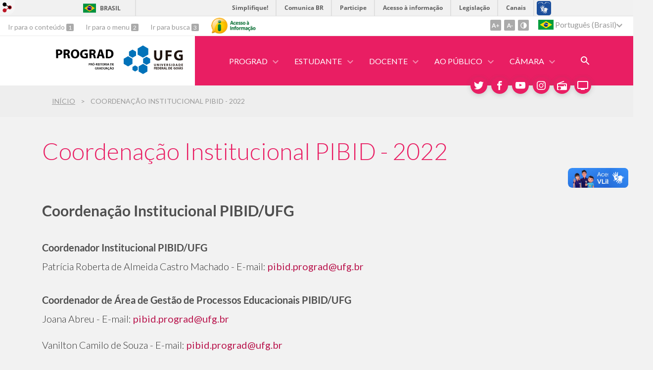

--- FILE ---
content_type: text/html; charset=utf-8
request_url: https://prograd.ufg.br/p/42681-coordenacao-institucional-pibid-2022
body_size: 31226
content:
<!doctype html>
<html lang="pt-BR">
  <head>
    
    <title>Coordenação Institucional PIBID - 2022 | PROGRAD - Pró-Reitoria de Graduação</title>
    <meta charset="utf-8"/>
    <meta name="description" content="PROGRAD - Pró-Reitoria de Graduação da UFG"/>
    <meta name="viewport" content="width=device-width, initial-scale=1">
    <!--[if lt IE 9]>
      <script src="//html5shim.googlecode.com/svn/trunk/html5.js"></script>
    <![endif]-->
    <meta name="csrf-param" content="authenticity_token" />
<meta name="csrf-token" content="v7tTcdpcuGFewWqxDq4YTXOBT2p/NB71rkmT8jIw7Y8HUcMSBp119ebxrcx+uY6lSbo2tWCGxMDhlQvIYJhudw==" />
    <meta property="og:title" content="Coordenação Institucional PIBID - 2022 | PROGRAD - Pró-Reitoria de Graduação" />
  <meta property="og:image" content="https://files.cercomp.ufg.br/weby/up/90/o/PROGRAD_UFG-COR_42-01.svg?1611339400" />

<meta property="og:site_name" content="PROGRAD - Pró-Reitoria de Graduação" />
<meta property="og:url" content="https://prograd.ufg.br/p/42681-coordenacao-institucional-pibid-2022" />
<meta property="og:description" content="Coordenação Institucional PIBID/UFG
Coordenador Institucional PIBID/UFG
Patrícia Roberta de Almeida Castro Machado - E-mail: pibid.prograd@ufg.br
Coordenador de Área de Gestão de Processos Educacionais PIBID/UFG
Joana Abreu - E-mail: pibid.prograd@ufg.br
Vanilton Camilo de S" />
<meta property="og:locale" content="pt-BR" />

    <link rel="shortcut icon" type="image/x-icon" href="https://files.cercomp.ufg.br/weby/up/90/o/favicon.png?1403964791" />
    <link rel="alternate" type="application/rss+xml" title="PROGRAD - Pró-Reitoria de Graduação - RSS" href="https://prograd.ufg.br/feed" />
    <link rel="alternate" type="application/atom+xml" title="PROGRAD - Pró-Reitoria de Graduação - ATOM" href="https://prograd.ufg.br/feed.atom" />
    <link rel="stylesheet" media="screen" href="//files.cercomp.ufg.br/weby/assets/webybar-5f6648178e05ddf4439b1b736c74e43b1a7a26e4d4ffe1445916ebc152b2fbb8.css" />
    <link rel="stylesheet" media="screen" href="//files.cercomp.ufg.br/weby/assets/weby-assets-4a873377bc93498c47498cf7566bf1da14127e9ed5c1e03fe2c9a97ebe680850.css" />
    <link rel="stylesheet" media="screen" href="//files.cercomp.ufg.br/weby/assets/auto_translate-84556a1b0beb5c4d846de94455844bbe5df3ca984c651ca4d03410e21d5fb27e.css" />
    <link rel="stylesheet" media="screen" href="//files.cercomp.ufg.br/weby/assets/menu_accessibility-a08ca4dd38cea8b5eaade8d0bfd70368f1538a5f053d9784e5d17ac33c2dae48.css" /><link rel="stylesheet" media="screen" href="//files.cercomp.ufg.br/weby/assets/menu_i18n-06e63992a32305f7f686d61152aef93b22a73ca1f093298f30c0676cf038ced2.css" /><link rel="stylesheet" media="screen" href="//files.cercomp.ufg.br/weby/assets/search_box-588f831838817d69ce7611ae9af802593793ff3d1642c5a35d293c04a6fe0774.css" /><link rel="stylesheet" media="screen" href="//files.cercomp.ufg.br/weby/assets/breadcrumb-861617ce53dc1f3c2adb4fb03f9ac19a77cfba70fc8e06f96cc44ba45dd17da6.css" />
    <link rel="stylesheet" media="screen" href="//files.cercomp.ufg.br/weby/assets/alternative-cc62a0fa1cfb8312116c78be4535f132df5b3a6cc71af7af554687425134603e.css" />
      <!-- cursos (prograd) -->
  <style type="text/css">
    #cursos .c-card {
  display: block;
  position: relative;
  float: left;
  width: 320px;
  background-color: var(--light-grey);
  margin: 0px 20px 40px 20px;
  box-shadow: 3px 3px 5px rgba(0, 0, 0, 0.18);
}
#cursos .c-curso {
  padding: 12px;
  height: 126px;
  background-color: #E3D6D6;
  position: relative;
  text-align: left;
  font-weight: 500;
  color: var(--matiz1-1);
  font-size: 1.2em;
  display: table-cell;
  vertical-align: middle;
  width: 320px;
 }
#cursos .c-grau {
  padding: 10px;
  background-color: #E3E1E1;
  position: relative;
  text-align: left;
  font-weight: 400;
  color: #4F4F4F;
  font-size: 0.9em;
 }
#cursos .c-video {
  position: relative;
  padding: 12px;
  text-align: center;
  border-top: 2px solid silver;
  border-bottom: 2px solid silver;
  height: 172px;
}
#cursos .yt-play:before {
  content: url("https://files.cercomp.ufg.br/weby/up/90/o/youtube.svg");
  position: absolute;
  top: 32%;
  left: 40%;
  z-index: 2;
  width: 70px;
  opacity: 0.7;
}
#cursos .c-video img {
	position: relative;
  z-index: 1;
  max-height: 144px;
}
#cursos .c-video:before {
  content: "";
  font-family: "FontAwesome";
  font-size: 3em;
  position: absolute;
  top: 25%;
  left: 40%;
  color: #d9d9d9;
}
#cursos .c-cidade {
  position: relative;
  bottom: 0;
  padding-left: 10px;
  font-weight: 400;
  color: #4F4F4F;
  background-color: #E3E1E1;
  height: 72px;
}
#cursos .c-cidade span {
  background-color: var(--light-grey);
  border-radius: 8px;
  display: inline-block;
  padding: 8px 8px 8px 28px;
  position: relative;
  text-transform: uppercase;
  color: #4F4F4F;
  font-size: 0.7em;
  margin: 16px 4px;
}
#cursos .c-cidade span:before {
  content: "";
  font-family: "FontAwesome";
  font-size: 1.2em;
  position: absolute;
  bottom: 6px;
  left: 12px;
}
#cursos .c-link {
  position: relative;
  bottom: 0;
  text-align: center;
  background-color: #E3E1E1;
  height: 72px;
}
#cursos .c-link a {
  background-color: var(--main-color);
  border-radius: 20px;
  display: inline-block;
  padding: 8px 16px 8px 42px;
  position: relative;
  text-align: center;
  text-transform: uppercase;
  transition-delay: 0s;
  transition-duration: 0.2s;
  transition-property: all;
  transition-timing-function: ease;
  color: #FFF !important;
  text-decoration: none;
  font-size: 0.8em;
  margin-top: 16px;
}
#cursos .c-link a:hover {
  background-color: var(--sub-color);
  text-decoration: none !important;
}
#cursos .c-link a:before {
  /*content: "";*/
  content: "";
  font-family: "FontAwesome";
  font-size: 1.2em;
  position: absolute;
  bottom: 6px;
  left: 12px;
}
#cursos .c-gap {
	clear: both;
}
  </style>
  <!-- tutoriais (prograd) -->
  <style type="text/css">
    #tutorial .sumario {
  padding: 12px;
  background-color: var(--light-grey);
  border: 1px solid silver;
}
#tutorial .sumario h1 {
  font-size: 1.2em;
  margin: 15px;
  border-bottom: 1px solid silver;
  padding-left: 4px;
}
#tutorial summary,
#tutorial .sumario summary {
  color: var(--sub-color);
  font-weight: 400;
  margin: 10px 0 10px;
  cursor: pointer;
  font-size: 1em;
}
#tutorial ol li {
  margin-bottom: 0.6em;
  padding: 0.3em 0;
}
#tutorial ol.menu li {
  color: var(--sub-color);
  margin-bottom: 0.6em;
  padding: 0.3em 0;
}
#tutorial .sumario ol li {
  margin: 0 0 10px 20px;
  font-size: 0.9em;
}
#tutorial .sumario ol li {
  color: var(--sub-color);
  font-weight: 400;
}
#tutorial .recuo {
	padding: 10px 0 0 30px;
}
#tutorial figure {
  width: 90%;
  text-align: center;
  font-style: italic;
  font-size: smaller;
  text-indent: 0;
  border: thin silver solid;
  margin: 20px 0;
  padding: 10px;
  background-color: white;
}
span.f-small {
  font-size: 0.8em;
	color: var(--dark-gray);
}
#tutorial .num-ref {
  border-radius: 50%;
  padding: 5px;
  background-color: var(--matiz1-1);
  border: 2px solid white;
  font-weight: 600;
  font-size: 0.8em;
  color: white;
  min-width: 20px;
  display: inline-block;
  min-height: 20px;
  line-height: normal;
  text-align: center;
}
#tutorial #detalhes,
#tutorial #detalhes1,
#tutorial #detalhes2 {
  padding: 50px 10px 10px 30px;
  margin: 10px 0  0 20px;
  border: 1px solid #d0d0d0;
  background-color: rgb(238, 237, 237);
}
#tutorial #mostrar,
#tutorial #mostrar1,
#tutorial #mostrar2 {
  border: 1px solid #d0d0d0;
  background-color: #E3E1E1;
  padding: 0 10px;
  position: relative;
  float: right;
  margin-top: 50px;
  margin-right: 12px;
  transition-duration: 0.3s;
}
#tutorial #mostrar:hover,
#tutorial #mostrar1:hover,
#tutorial #mostrar2:hover {
	text-decoration: none;
	background-color: #E3D6D6;
}
#tutorial #detalhes,
#tutorial #mostrar,
#tutorial #detalhes1,
#tutorial #mostrar1,
#tutorial #detalhes2,
#tutorial #mostrar2 {
  display: none;
}
#tutorial #ocultar:target ~ #mostrar,
#tutorial #ocultar:target ~ #detalhes,
#tutorial #ocultar1:target + #mostrar1,
#tutorial #ocultar1:target ~ #detalhes1,
#tutorial #ocultar2:target + #mostrar2,
#tutorial #ocultar2:target ~ #detalhes2 {
  display: block;
}
  </style>
  <!-- localizacao (prograd) -->
  <style type="text/css">
    .local {
 padding:120px 34px 0 34px;
 position:relative;
 background-color: white;
}
.local .text_component {
 margin-bottom:60px;
 position:relative;
}
.local .text_component p:first-child {
 font-family:Lato;
 font-size:2.4em;
 font-weight:300;
 font-style:normal;
 font-stretch:normal;
 line-height:1.21;
 letter-spacing:normal;
 color:var(--main-color);
 text-align:center;
}
.local .text_component p {
 margin:0;
 padding:0
}
.local .image_component img {
 position:relative;
 left:50%;
 transform:translate(-50%)
}
@media (max-width: 560px) {
  .local {
  	padding-top: 60px;
  }
 .local .text_component p:first-child {
 font-size:1.6em;
 }
}
  </style>
  <!-- equipe (prograd) -->
  <style type="text/css">
    .cartao-eq {
  display: block;
    padding: 30px;
  border: 0 solid;
  border-left-width: 8px;
  border-left-color: var(--matiz1-4);
  margin-bottom: 30px;
  max-width: 75%;
  min-width: 350px;
    height: auto;
    background: #FFFFFF;
    box-shadow: 2px 1px 6px -1px rgba(0, 0, 0, 0.25);
  overflow: hidden;
}
.cartao-eq-dados{
    display: flex;
}
.cartao-eq-cont {
    display: inline-block;
    padding-left: 30px;
}
.bl {
    border-left: solid 1px var(--matiz1-4);
    margin-left: 25px;
}
.seta {
    margin-left: -10px;
}
.seta::before {
    content: "";
    display: inline-block;
    width: 0;
    height: 0;
    border-top: 10px solid transparent;
    border-bottom: 10px solid transparent;
    border-left: 10px solid var(--matiz1-4);
    position: relative;
    left: -19px;
    top: 2px;
}
.foto-cont, .semfoto-cont {
    height: 162px;
    width: 162px;
    min-height: 162px;
    min-width: 162px;
    border-radius: 50%;
    display: inline-block;
    background-color: #FFF;
    border: solid 2px var(--matiz1-4);
}
.foto-serv {
    height: 150px;
    width: 150px;
    min-height: 150px;
    min-width: 150px;
    border-radius: 50%;
    margin: 4px;
}
.semfoto-cont {
    background-image: url(https://files.cercomp.ufg.br/weby/up/90/o/avatar.png);
    background-position: center center;
    background-size: 150px 150px;
    background-repeat: no-repeat;
}

.nome-bg {
  padding: 30px;
  margin-bottom: 10px;
  border-radius: 6px;
  background-color: #fff;
  transition: 0.4s;
}
.nome-bg:hover {
	background-color: var(--bg);
}
.nome-eq {
  display: block;
    font-weight: 500;
  font-size: 1em;
  color: #4F4F4F;
}
/*.nome-eq:before {
  content: "";
  font-family: "FontAwesome";
  font-size: 1.1em;
  color: var(--matiz1-3);
  margin-right: 8px;
}*/
.cargo-eq {
  display: block;
    font-weight: 400;
  font-size: 0.8em;
  color: #4F4F4F;
  margin-bottom: 12px;
 
}
.fone-eq,
.mail-eq,
.site-eq {
  display: block;
    font-size: 0.8em;
  margin-left: 20px;
  margin-bottom: 10px;
}
.fone-eq:before {
  content: "";
  font-family: "FontAwesome";
  font-size: 0.9em;
  color: var(--matiz1-3);
  margin-right: 8px;
  margin-left: -20px;
}
.mail-eq:before {
  content: "";
  font-family: "FontAwesome";
  font-size: 0.9em;
  color: var(--matiz1-3);
  margin-right: 8px;
  margin-left: -20px;
}
.site-eq:before {
  content: "";
  font-family: "FontAwesome";
  font-size: 0.9em;
  color: var(--matiz1-3);
  margin-right: 8px;
  margin-left: -20px;
}
.cartao-eq h1 {
  margin-top: 0;
}
.cartao-eq h2 {
  margin-top: 30px;
}
@media (max-width: 680px) {
    .cartao-eq-dados{
        display: block;
    }
    .cartao-eq-cont {
        padding: 20px 0 0 0;
        display: block;
    }
    .bl {
        border: none;
        margin: 0;
    }
    .seta {
        margin: 0;
    }
    .seta::before {
        border: none;
    }
}
  </style>
  <!-- eventos (prograd) -->
  <style type="text/css">
    .event_list_component.eventos #events>li {
 padding-top:0;
 padding-left:0;
 position:relative
}
.event_list_component.eventos #events>li:hover article {
 box-shadow:0 6px 16px 0 rgba(0,0,0,0.3)
}
.event_list_component.eventos #events>li article {
 background-color:var(--matiz1-0);
 border-radius:4px;
 padding:112px 22px 22px 270px;
 box-shadow:-10px 10px 20px 0 rgba(153,153,153,0.1);
 box-sizing:border-box
}
.event_list_component.eventos #events>li .news-image {
 position:absolute;
 top:0;
 left:0;
 overflow:hidden;
 border-radius:4px;
 width:250px;
 height:224px;
}
.event_list_component.eventos #events>li .event-dates {
 display:flex;
 align-items:center;
 align-content:center;
 width:125px;
 height:58px;
 padding-top:3px;
 border:solid 1px var(--white);
 border-radius:29px;
 position:absolute;
 right:82px;
 top:28px;
 font-family:Lato;
 font-weight:normal;
 font-style:normal;
 font-stretch:normal;
 font-size:inherit;
 line-height:normal;
 letter-spacing:normal;
 text-align:center;
 color:var(--white)
}
.event_list_component.eventos #events>li:nth-child(4n+2),
.event_list_component.eventos #events>li:nth-child(4n+3) {
 padding-left:0;
 padding-right:0;
}
.event_list_component.eventos #events>li:nth-child(4n+2) .event-dates,
.event_list_component.eventos #events>li:nth-child(4n+3) .event-dates {
  right:82px;
  left:61.5%;
}
@media (max-width: 600px) {
 .event_list_component.eventos #events>li {
  width:350px;
  padding-left:0;
  padding-top:0;
  margin-bottom:40px;
 }
 .event_list_component.eventos #events>li article {
  padding:102px 28px 28px;
 }
 .event_list_component.eventos #events>li .news-image {
  left:0;
  right:auto;
  width:0px;
  height:0px
 }
 .event_list_component.eventos #events>li .event-dates {
  top:28px;
  left:50%;
  transform:translateX(-50%)
 }
 .event_list_component.eventos #events>li:nth-child(4n+2) .event-dates,
 .event_list_component.eventos #events>li:nth-child(4n+3) .event-dates {
  left:50%;
  right:auto
 } 
}
@media (max-width: 480px) {
 .event_list_component.eventos #events>li {
  margin-left:-38px;
 }
}

  </style>
  <!-- noticias (prograd) -->
  <style type="text/css">
    .emain {
 background-color:var(--matiz1-4);
 position:relative;
 background-image: url(https://files.cercomp.ufg.br/weby/up/90/o/bg_site.png);
 background-position: left bottom;
 background-repeat: repeat-x;
}
.front_news_component.nmain {
  padding-bottom:120px;
}
.emain .front_news_title a,
.emain .event_list_title a {
 color:var(--white)
}
.emain .link_to_all a {
 color:var(--main-color);
 background-color:var(--white)
}
.emain .link_to_all a:hover {
 opacity:.8
}
.front_news_component.nmain #news {
 max-width:1110px;
 margin:0 auto;
 padding:60px 0;
 justify-content:center;
 display:grid;
 grid-template-columns:350px 350px 350px;
 grid-template-rows:480px;
 grid-template-areas:"item1 item2 item3" "item4 item5 item6";
 grid-gap:30px;
}
.front_news_component.nmain #news>li:nth-child(even) {
 padding-top:60px;
}
.front_news_component.nmain #news>li:nth-child(even) article {
 padding:140px 18px 24px;
}
.front_news_component.nmain #news>li:nth-child(even) article .news-image img {
 width:327px !important;
 height:200px;
}
.front_news_component.nmain #news>li:nth-child(even) article header {
 margin-top:50px;
}
.front_news_component.nmain #news>li:nth-child(even) article summary {
 height:95px;
}
.front_news_component.nmain #news>li:nth-child(even) article .news-details {
 left:18px;
 top:214px;
}
.front_news_component.nmain #news article .news-image,
.front_news_component.nmain #news article .news-image img {
 border-radius:0;
}
@media (max-width: 1120px) {
 .front_news_component.nmain #news {
  max-width:100%;
  grid-template-columns:350px 350px;
  grid-template-areas:"item1 item2" "item3 item4" "item5 item6";
 }
}
@media (max-width: 768px) {
 .front_news_component.nmain #news {
  max-width:100%;
  display:block
 }
}
  </style>
  <!-- contraste (prograd) -->
  <style type="text/css">
    :root {
 --c-matiz1-0: #66A9D5;
 --c-matiz1-1: #2673A4;
 --c-matiz1-2: #448EBE;
 --c-matiz1-3: #91C6E8;
 --c-matiz1-4: #C5E3F7;

 --c-matiz2-0: #7378DB;
 --c-matiz2-1: #363CB2;
 --c-matiz2-2: #5359C8;
 --c-matiz2-3: #9B9FEB;
 --c-matiz2-4: #CBCDF8;

 --c-matiz3-0: #62DCA1;
 --c-matiz3-1: #21B36D;
 --c-matiz3-2: #3FC987;
 --c-matiz3-3: #8DECBE;
 --c-matiz3-4: #C3F8DF;
}
body.contrast-mode #content .tabela_base tr td.matiz1-0 {
  background-color: var(--c-matiz1-0);
  color: white;
}
body.contrast-mode #content .tabela_base tr td.matiz1-1 {
  background-color: var(--c-matiz1-1);
  color: white;
}
body.contrast-mode #content .tabela_base tr td.matiz1-2 {
  background-color: var(--c-matiz1-2);
  color: white;
}
body.contrast-mode #content .tabela_base tr td.matiz1-3 {
  background-color: var(--c-matiz1-3);
  color: white;
}
body.contrast-mode #content .tabela_base tr td.matiz1-4 {
  background-color: var(--c-matiz1-4);
  color: white;
}
body.contrast-mode #content .tabela_base tr td.matiz2-0 {
  background-color: var(--c-matiz2-0);
  color: white;
}
body.contrast-mode #content .tabela_base tr td.matiz2-1 {
  background-color: var(--c-matiz2-1);
  color: white;
}
body.contrast-mode #content .tabela_base tr td.matiz2-2 {
  background-color: var(--c-matiz2-2);
  color: white;
}
body.contrast-mode #content .tabela_base tr td.matiz2-3 {
  background-color: var(--c-matiz2-3);
  color: white;
}
body.contrast-mode #content .tabela_base tr td.matiz2-4 {
  background-color: var(--c-matiz2-4);
  color: white;
}
body.contrast-mode #content .tabela_base tr td.matiz3-0 {
  background-color: var(--c-matiz3-0);
  color: white;
}
body.contrast-mode #content .tabela_base tr td.matiz3-1 {
  background-color: var(--c-matiz3-1);
  color: white;
}
body.contrast-mode #content .tabela_base tr td.matiz3-2 {
  background-color: var(--c-matiz3-2);
  color: white;
}
body.contrast-mode #content .tabela_base tr td.matiz3-3 {
  background-color: var(--c-matiz3-3);
  color: white;
}
body.contrast-mode #content .tabela_base tr td.matiz3-4 {
  background-color: var(--c-matiz3-4);
  color: white;
}
body.contrast-mode #content .faq-cont-r {
  background-color: var(--c-matiz1-1);
  color: white;
}
body.contrast-mode #content .faq-cont-p {
  background-color: var(--matiz1-2);
  color: white;
}
body.contrast-mode .destaques {
 background-color:var(--gray-0);
 color: white;
}

body.contrast-mode .destaques .icones-destaques .image_component {
 background-color:var(--light-blue);
}
body.contrast-mode .destaques .icones-destaques .caixa,
body.contrast-mode #content .body #cards-estagio .cartao-estagio,
body.contrast-mode #content .body .cartao-eq,
body.contrast-mode #content .body ul.links-arq,
body.contrast-mode #content .body ul.links-arq-t,
body.contrast-mode #content .box-mat,
body.contrast-mode #cards-prou .cartao {
 background-color:var(--gray-5);
 box-shadow: 2px 2px 5px rgba(0, 0, 0, 0.80);
}
body.contrast-mode .destaques .icones-destaques .image_component:hover,
body.contrast-mode #content .body #cards-estagio .cartao_base a:hover,
body.contrast-mode #cards-prou .cartao_bt a:hover {
 opacity:.87
}
body.contrast-mode #content .body a {
  text-decoration: none;
  color: var(--light-blue);
}

body.contrast-mode #content .body a:hover {
  text-decoration: underline;
}
body.contrast-mode #content .body #tutorial ol.menu li,
body.contrast-mode #content .body a:visited,
body.contrast-mode #content .body ul.links li,
body.contrast-mode #content .body #cards-estagio .cartao_cont_e ul li,
body.contrast-mode #content .body .nome-eq:before,
body.contrast-mode #content .body .fone-eq:before,
body.contrast-mode #content .body .mail-eq:before,
body.contrast-mode #content .body .site-eq:before,
body.contrast-mode #content .body ul.links-arq li.pdf:before,
body.contrast-mode #content .body ul.links-arq li.doc:before,
body.contrast-mode #content .body ul.links-arq li.xls:before,
body.contrast-mode #content .body ul.links-arq-t li.pdf:before,
body.contrast-mode #content .body ul.links-arq-t li.doc:before,
body.contrast-mode #content .body ul.links-arq-t li.xls:before,
body.contrast-mode #tutorial .sumario summary,
body.contrast-mode #tutorial .sumario ol li {
  color: var(--light-blue);
}
body.contrast-mode #content span.f-small,
body.contrast-mode #content .body #ccu div.gap:before,
body.contrast-mode #content .body #ccu .bloco a span,
body.contrast-mode #content .body ul.links-arq li,
body.contrast-mode #content .body ul.links-arq-t li,
body.contrast-mode .destaques .text_component p,
body.contrast-mode .local .text_component p,
body.contrast-mode .destaques .icones-destaques .image_component h3,
body.contrast-mode #content .body h1,
body.contrast-mode #content .body h2,
body.contrast-mode #content .body .nome-eq,
body.contrast-mode #content .body .cargo-eq,
body.contrast-mode #content .body strong,
body.contrast-mode #content .body ul.links-arq-t li:first-child,
body.contrast-mode #content .tab-mat tr:nth-child(even),
body.contrast-mode #content .tab-mat {
  color: white;
}
body.contrast-mode #content .body .tabela_zebra tr:first-child td {
 border-color: var(--light-blue);
 border-right-color: var(--bg);
}
body.contrast-mode #content .tabela_zebra tr:first-child td:last-child {
 border-right-color: var(--light-blue);
}
body.contrast-mode #content .body .tabela_zebra tr:first-child {
  background: var(--light-blue);
  color: var(--gray-0);
  border-color: var(--light-blue);
}
body.contrast-mode #content .body .tabela_zebra tr:nth-child(even),
body.contrast-mode #content .tab-mat {
  background: var(--gray-15);
}
body.contrast-mode #content .body .tbl_equipe tr.bg_sub,
body.contrast-mode #content .body .tbl_img tr td.bg_sub {
  background-color: var(--c-matiz1-3);
  color: var(--gray-0);
}
body.contrast-mode #content .body .tbl_equipe tr td a.link,
body.contrast-mode #content .body .tbl_equipe tr td a.link:hover {
  color: var(--gray-5);
}
body.contrast-mode #content .body #cards-estagio .cartao-top,
body.contrast-mode #cards-prou .cartao_rotulo {
  background-color: var(--light-blue);
  color: var(--gray-5);
}
body.contrast-mode #content .body #ccu .bloco a,
body.contrast-mode #content .body .trees,
body.contrast-mode #content .body #cards-estagio .cartao_base,
body.contrast-mode #content .body ul.links-arq li,
body.contrast-mode #content .body ul.links-arq-t li:not(:first-child),
body.contrast-mode #content .tab-mat tr:nth-child(even) {
  background-color: var(--gray-12);
}
body.contrast-mode #content .body #cards-estagio .cartao_base a,
body.contrast-mode #cards-prou .cartao_bt a {
  background-color: var(--light-blue);
  color: var(--gray-0) !important;
}
body.contrast-mode #content .body .leg_disc,
body.contrast-mode #content .body .leg_ges {
  background-color: var(--white);
}
body.contrast-mode #content .body .leg_doc_tri {
  border-bottom: 12px solid #FFF;
}
body.contrast-mode #content .body .trees li a,
body.contrast-mode .nmain .link_to_all a {
 color:var(--gray-0);
 background-color:var(--light-blue)
}
body.contrast-mode #content .body #ccu .bloco a:hover,
body.contrast-mode #content .body .trees li a:hover,
body.contrast-mode #content .body .trees li a:hover+ul li a,
body.contrast-mode #content .body .trees li a:hover+ul li::after, 
body.contrast-mode #content .body .trees li a:hover+ul li::before, 
body.contrast-mode #content .body .trees li a:hover+ul::before, 
body.contrast-mode #content .body .trees li a:hover+ul ul::before,
body.contrast-mode .nmain .link_to_all a:hover {
 opacity:.8
}
body.contrast-mode #content .bt-agenda {
  background-color: var(--light-blue);
}
body.contrast-mode #content .bt-agenda:after {
	border-bottom-color: var(--light-blue);
}
body.contrast-mode #content .bt-agenda a,
body.contrast-mode #content .bt-agenda a:hover,
body.contrast-mode #content .bt-agenda a:visited {
  color: var(--gray-0);
}
body.contrast-mode .emain {
	background-color:var(--gray-5);
  background-image: url(https://files.cercomp.ufg.br/weby/up/90/o/c_bg_site.png);
}
body.contrast-mode #content .body .foto-cont,
body.contrast-mode #content .body .semfoto-cont,
body.contrast-mode #content .body .nome-bg,
body.contrast-mode .local,
body.contrast-mode #tutorial .sumario,
body.contrast-mode #tutorial figure {
	background-color:var(--gray-5);
}
body.contrast-mode .event_list_component.eventos #events>li article {
 background-color:var(--gray-15);
}
body.contrast-mode #content .body .seta::before,
body.contrast-mode #content .body .bl,
body.contrast-mode #content .body .cartao-eq,
body.contrast-mode #content .body ul.links-arq,
body.contrast-mode #content .body ul.links-arq-t,
body.contrast-mode #content .box-mat {
  border-left-color: var(--t-blue);
}
body.contrast-mode #content .body .trees ul.h > li::before,
body.contrast-mode #content .body .trees ul.h > li::after{
  border-top-color: #73aed3;
}
body.contrast-mode #content .body .trees ul.h ul.v::before,
body.contrast-mode #content .body .trees ul.h > li::after,
body.contrast-mode #content .body .trees ul.v > li::before,
body.contrast-mode #content .body .trees ul.v > li::after,
body.contrast-mode #content .body .trees li::after,
body.contrast-mode #content .body .trees ul.h ul::before {
  border-left-color: #73aed3;
}
body.contrast-mode #content .body .trees ul.h > li:last-child::before{
  border-right-color: #73aed3;
}
body.contrast-mode #content .body .trees ul.v > li::before{
    border-bottom-color: #73aed3;
}
body.contrast-mode #content .body .trees li a:hover,
body.contrast-mode #content .body .trees li a:hover+ul li a {
  background-color: var(--c-matiz1-1);
  color: white;
}
body.contrast-mode #content .body .trees li a:hover+ul li::after, 
body.contrast-mode #content .body .trees li a:hover+ul li::before, 
body.contrast-mode #content .body .trees li a:hover+ul::before,
body.contrast-mode #content .body .trees li a:hover+ul.v::before,
body.contrast-mode #content .body .trees li a:hover+ul ul::before,
body.contrast-mode #content .body .trees li a:hover+ul.h ul.v::before{
	border-color: #73aed3;
}
body.contrast-mode #content .faq-p {
	background-color: var(--matiz1-0);
}
body.contrast-mode #content .faq-p:before {
  border-top-color: var(--matiz1-0);
}
body.contrast-mode #content .foto-cont,
body.contrast-mode #content .semfoto-cont{
	border-color: var(--t-blue);
}
body.contrast-mode #content .semfoto-cont {
    background-image: url(https://files.cercomp.ufg.br/weby/up/90/o/c-avatar.png);
}
  </style>
  <!-- destaques (prograd) -->
  <style type="text/css">
    .destaques {
 padding:120px 34px;
 position:relative;
 background-color:var(--bg)
}
.destaques .text_component {
 margin-bottom:80px;
 position:relative;
}
.destaques .text_component p:first-child {
 font-family:Lato;
 font-size:2.4em;
 font-weight:300;
 font-style:normal;
 font-stretch:normal;
 line-height:1.21;
 letter-spacing:normal;
 color:var(--main-color);
 text-align:center;
}
.destaques .text_component p {
 margin:0;
 padding:0
}
.destaques .icones-destaques {
 display:grid;
 grid-column-gap:50px;
 grid-row-gap:60px;
 grid-template-columns:140px 140px 140px 140px 140px 140px;
 justify-content:center
}
.destaques .icones-destaques .caixa {
 background-color:white;
 box-shadow: 2px 2px 5px rgba(0, 0, 0, 0.12);
}
.destaques .icones-destaques .image_component {
 width:140px;
 height:120px;
 background-color:var(--matiz1-2);
 position:relative;
 margin-left:0;
 margin-right:0;
 margin-bottom:110px;
}
.destaques .icones-destaques .image_component:nth-child(n+7) {
 display:none;
}
.destaques .icones-destaques .image_component h3 {
 position:absolute;
 top:calc(100% + 52px);
 width:95%;
 margin:0;
 left: 50%; 
 margin-right: -50%;
 transform: translate(-50%, -50%);
 font-family:Lato;
 font-size:0.9em;
 font-weight:300;
 font-style:normal;
 font-stretch:normal;
 line-height:1.25;
 letter-spacing:normal;
 text-align:center;
 vertical-align:middle;
 color:#444444;
 pointer-events:auto;
}
.destaques .icones-destaques .image_component a {
 position:static;
 width:auto;
 height:auto;
}
.destaques .icones-destaques .image_component>a {
 position:absolute;
 width:100%;
 height:100%;
}
.destaques .icones-destaques .image_component img {
 position:absolute;
 left:50%;
 top:50%;
 transform:translate(-50%, -50%)
}
.destaques .icones-destaques .image_component:last-child {
 margin-right:0
}
.destaques .icones-destaques .image_component:hover {
 background-color:var(--matiz1-3);
}
@media (max-width: 1120px) {
.destaques .icones-destaques {
  grid-template-columns:140px 140px 140px 140px 140px;
 }
}
@media (max-width: 960px) {
.destaques .icones-destaques {
  grid-template-columns:140px 140px 140px 140px;
 }
}
@media (max-width: 760px) {
.destaques .icones-destaques {
  grid-template-columns: 140px 140px 140px;
 }
}
@media (max-width: 560px) {
.destaques {
  padding-top: 60px;
 }
.destaques .icones-destaques {
  grid-template-columns: 140px 140px;
 } 
.destaques .text_component p:first-child {
 font-size:1.6em;
 }
}
  </style>
  <!-- prograd (prograd) -->
  <style type="text/css">
    :root {
 --matiz1-0: #BA184F;
 --matiz1-1: #730027;
 --matiz1-2: #960A39;
 --matiz1-3: #CC3D6D;
 --matiz1-4: #E26690;

 --matiz2-0: #D34A1B;
 --matiz2-1: #822100;
 --matiz2-2: #AA340B;
 --matiz2-3: #E76E45;
 --matiz2-4: #FF9773;

 --matiz3-0: #82138A;
 --matiz3-1: #500155;
 --matiz3-2: #68086F;
 --matiz3-3: #902E97;
 --matiz3-4: #A54EAB;
}
/*Correção altura slide*/
.top-banner .flexslider .slides img {
 height:550px;
}
/*Correção página evento*/
#content .event-show .event p.local {
	padding: 0;
  background-color: var(--bg);
}

/*Conteúdo*/
.recuo {
	padding-left: 30px;
}

#content .alert-medium::before {
  content: "";
  font-family: "FontAwesome";
  font-size: 1.5em;
  padding-right: 12px;
}

#content .body :target::before {
content:"";
display:block;
height:150px;
margin:-150px 0 0;
}
#content .body #ocultar:target::before,
#content .body #ocultar1:target::before,
#content .body #ocultar2:target::before {
  display: inline;
}
#content .body a {
  text-decoration: none;
  color: var(--sub-color);
}

#content .body a:hover {
  text-decoration: underline;
}

#content .body a:visited {
  color: var(--sub-color);
}
#content .body .actions > a,
#content .body .actions > a:hover {
	text-decoration: none;
	color: var(--white);
}

#content .body details[open] summary ~ * {
  animation: sweep .5s ease-in-out;
}

@keyframes sweep {
  0%    {opacity: 0; margin-left: -10px}
  100%  {opacity: 1; margin-left: 0px}
}

#content .body details.cont-details {
    margin-left: 8px;
    padding-left: 32px;
    margin-bottom: 60px;
    max-width: 96%;
    min-width: 300px;
    height: auto;
    background: #FFFFFF;
    box-shadow: 1px 1px 4px -1px rgba(0, 0, 0, 0.25);
    padding-bottom: 1px;
    display: block;
}

#content .body details.cont-details p {
  padding-right: 16px;
}

#content .body details.cont-details summary {
    font-weight: 400;
    color: var(--sub-color);
    cursor: pointer;
    margin-left: -40px;
    padding: 20px;
    border: 0 solid;
    border-left-width: 0px;
    border-left-color: currentcolor;
    border-left-width: 0px;
    border-left-color: currentcolor;
    border-left-width: 8px;
    border-left-color: var(--matiz1-4);
    margin-bottom: 24px;
    /*max-width: 91%;*/
    min-width: 300px;
    height: auto;
    background: #FFFFFF;
    box-shadow: 2px 1px 6px -1px rgba(0, 0, 0, 0.25);
}

#content .body ol li,
#content .body ul li {
	padding: 0.3em 0;
}
#content .body ul.links {
  list-style: none;
}
#content .body ul.links li {
  margin-bottom: 0.6em;
  margin-left: -0.9em;
  color: var(--sub-color);
}
#content .body ul.links li:before {
  content: "▸" " ";
  margin-left: -1.1em;
}
#content .body ul.links-arq,
#content .body ul.links-arq-t {
  list-style: none;
  margin-left: 0;
  padding: 20px;
  border: 0 solid;
  border-left-width: 8px;
  border-left-color: var(--matiz1-4);
  margin-bottom: 60px;
  max-width: 91%;
  min-width: 300px;
	height: auto;
	background: #FFFFFF;
	box-shadow: 2px 1px 6px -1px rgba(0, 0, 0, 0.25);
}
#content .body ul.links-arq li,
#content .body ul.links-arq-t li:not(:first-child) {
  padding: 5px 5px 5px 50px;
  border-radius: 6px;
  background-color: var(--bg);
  margin-bottom: 0.6em;
  margin-left: -8px;
  color: var(--sub-color);
}
#content .body ul.links-arq-t li:first-child {
  margin-bottom: 30px;
  color: #4F4F4F;
  font-weight: 700;
}
#content .body ul.links-arq-t li:first-child > span {
  display: block;
  margin-bottom: 30px;
  color: #4F4F4F;
  font-weight: 300;
  text-align: justify;
}
#content .body ul.links-arq li.link:before,
#content .body ul.links-arq li.pdf:before,
#content .body ul.links-arq li.doc:before,
#content .body ul.links-arq li.xls:before,
#content .body ul.links-arq-t li.link:before,
#content .body ul.links-arq-t li.pdf:before,
#content .body ul.links-arq-t li.doc:before,
#content .body ul.links-arq-t li.xls:before {
  font-family: "FontAwesome";
  font-size: 1.2em;
  margin-left: -32px;
  margin-right: 10px;
}
#content .body ul.links-arq li.link:before,
#content .body ul.links-arq-t li.link:before {
  content: "";
}
#content .body ul.links-arq li.pdf:before,
#content .body ul.links-arq-t li.pdf:before {
  content: "";
}
#content .body ul.links-arq li.doc:before,
#content .body ul.links-arq-t li.doc:before {
  content: "";
}
#content .body ul.links-arq li.xls:before,
#content .body ul.links-arq-t li.xls:before {
  content: "";
}
#content .body ol.l-num {
  counter-reset: section;
  list-style-type: none;
}
#content .body ol.l-num > li {
  display: table;
}
#content .body ol.l-num > li::before {
  counter-increment: section;
  content: counters(section,".") ". ";
  font-weight: bolder;
  display: table-cell;
  padding-right: 0.5em;
}
#content .body h1 {
  font-size: 1.5em;
  color: #4F4F4F;
  margin-bottom: 0.5em;
}
#content .body h2 {
  font-size: 1em;
  color: #4F4F4F;
  margin-top: 2em;
  margin-bottom: 0.5em;
}
#content .body hr {
  border: 1px solid Silver;
}

/*Botões*/

#content button {
	border-radius: 24px;
  background-color: var(--main-color);
  font-family: Lato;
  font-size: 0.8em;
  font-weight: normal;
  font-style: normal;
  font-stretch: normal;
  line-height: normal;
  letter-spacing: normal;
  text-decoration: none;
  text-transform: uppercase;
  text-align: center;
  color: var(--white);
  padding: 14px 30px 15px;
  margin-right: 16px;
  margin-left: 16px;
  margin-bottom: 5px;
  transition: .2s;
  cursor: pointer;
  border: none;
}

#content button:hover {
  background-color: var(--sub-color);
}

/*Busca*/

input#busca {
	padding: 8px;
  width: 40%;
  background-color: #fff;
  margin-bottom: 24px;
}

/*Tabelas*/
#content .tabela_base {
  width: 100%;
  border-collapse: collapse;
 	margin-bottom: 2em;
  table-layout: fixed;
  max-width: 100%;
  word-wrap: break-word;
}
#content .tabela_base .cont_api {
  font-size: 0.8em;
}
#content .body .tabela_base .cont_api .titulo {
  font-size: 1em;
}
#content .tabela_base tr {
  border: 1px silver solid;
}
#content .tabela_base tr th,
#content .tabela_base tr td {
 padding: 10px;
 border: 1px silver solid;
 vertical-align: middle;
 text-align: left;
}
#content .tabela_base tr td.matiz1-0 {
  background-color: var(--matiz1-0);
  color: white;
}
#content .tabela_base tr td.matiz1-1 {
  background-color: var(--matiz1-1);
  color: white;
}
#content .tabela_base tr td.matiz1-2 {
  background-color: var(--matiz1-2);
  color: white;
}
#content .tabela_base tr td.matiz1-3 {
  background-color: var(--matiz1-3);
  color: white;
}
#content .tabela_base tr td.matiz1-4 {
  background-color: var(--matiz1-4);
  color: white;
}
#content .tabela_base tr td.matiz2-0 {
  background-color: var(--matiz2-0);
  color: white;
}
#content .tabela_base tr td.matiz2-1 {
  background-color: var(--matiz2-1);
  color: white;
}
#content .tabela_base tr td.matiz2-2 {
  background-color: var(--matiz2-2);
  color: white;
}
#content .tabela_base tr td.matiz2-3 {
  background-color: var(--matiz2-3);
  color: white;
}
#content .tabela_base tr td.matiz2-4 {
  background-color: var(--matiz2-4);
  color: white;
}
#content .tabela_base tr td.matiz3-0 {
  background-color: var(--matiz3-0);
  color: white;
}
#content .tabela_base tr td.matiz3-1 {
  background-color: var(--matiz3-1);
  color: white;
}
#content .tabela_base tr td.matiz3-2 {
  background-color: var(--matiz3-2);
  color: white;
}
#content .tabela_base tr td.matiz3-3 {
  background-color: var(--matiz3-3);
  color: white;
}
#content .tabela_base tr td.matiz3-4 {
  background-color: var(--matiz3-4);
  color: white;
}

#content .tabela_zebra thead tr:first-child th {
  background: var(--sub-color);
  color: white;
  font-size: 1.4em;
  line-height: 2em;
  font-weight: 600;
  border-color: var(--sub-color);
  text-align: center;
}

#content .tabela_zebra thead th {
  background-color: var(--matiz1-3);
  color: white;
  font-size: 0.8em;
}

#content table.tabela_zebra:not(:has(thead)) tbody tr:first-child td {
 border-color: var(--sub-color);
 border-right-color: var(--matiz1-2);
 text-align: left;
}

#content .tabela_zebra thead tr th:first-child {
 border-left-color: var(--sub-color);
}

#content .tabela_zebra thead tr th:last-child,
#content table.tabela_zebra:not(:has(thead)) tbody tr:first-child td:last-child {
 border-right-color: var(--sub-color);
}
#content table.tabela_zebra:not(:has(thead)) tbody tr:first-child {
  background: var(--sub-color);
  color: white;
  font-weight: 500;
  border-color: var(--sub-color);
}
#content .tabela_zebra tbody tr:nth-child(even) {
  background: #FFF
}
#content .tbl_img tr td:first-child {
  width: 70px;
  text-align: center;
}
#content .tbl_img tr td:first-child a.xls,
#content .tbl_img tr td:first-child a.doc,
#content .tbl_img tr td:first-child a.pdf {
	font-size: 0.8em;
}
#content .tbl_img tr td:first-child a:hover {
  text-decoration: none;
}
#content .tbl_img tr td:first-child a.xls:before,
#content .tbl_img tr td:first-child a.doc:before,
#content .tbl_img tr td:first-child a.pdf:before {
  font-family: "FontAwesome";
  font-size: 2em;
  display: block;
  margin-bottom: -15px;
}
#content .tbl_img tr td:first-child a.pdf:before {
  content: "";
}
#content .tbl_img tr td:first-child a.doc:before {
  content: "";
}
#content .tbl_img tr td:first-child a.xls:before {
  content: "";
}
#content .tbl_img tr:first-child td {
  text-align: left;
}
#content .tbl_img tr td.bg_sub {
  background-color: var(--matiz1-3);
  color: white;
  text-align: left;
}
#content .tbl_equipe tr td:first-child {
  width: 50%;
}
#content .tbl_equipe tr.bg_sub {
  background-color:  var(--matiz1-3);
  color: white;
}
#content .tbl_equipe tr td a.link {
  color: white;
}
#content .tbl_equipe tr td a.link:hover {
  color: white;
}
#content .bt-agenda {
	background: var(--sub-color);
  border-radius: 4px;
  height: auto;
  color: #fff;
  padding: 10px 20px;
  position: relative;
  margin-top: 20px;
  float: right;
}
#content .bt-agenda:after {
	content: "";
  width: 0;
  height: 0;
  position: absolute;
  border-left: 12px solid transparent;
  border-right: 12px solid transparent;
  border-bottom: 15px solid #ba184f;
  top: -15px;
  right: 20%;
}
#content .bt-agenda a,
#content .bt-agenda a:hover,
#content .bt-agenda a:visited {
  font-size: 0.8em;
  color: white;
}
#content .box-mat {
  margin: 30px 0;
  padding: 20px 20px 1px;
  border: 0 solid;
  border-left-width: 8px;
  border-left-color: var(--matiz1-4);
  margin-bottom: 30px;
  max-width: 92%;
  min-width: 300px;
	height: auto;
	background: #FFFFFF;
	box-shadow: 2px 1px 6px -1px rgba(0, 0, 0, 0.25);
}
#content .tab-mat {
  width: 92%;
  border-collapse: collapse;
  padding: 10px;
  background: #FFE4DB;
  margin-bottom: 30px;
  color: var(--matiz2-1);
  font-weight: 400;
}
#content .tab-mat tr td {
 padding: 15px;
 vertical-align: middle;
 text-align: left;
}
#content .tab-mat tr:nth-child(even) {
  background: #FFF5F2;
}
#content .caixa-mat {
  margin-left: 0;
  padding: 20px;
  margin-bottom: 30px;
  max-width: 92%;
  min-width: 300px;
	height: auto;
	background: var(--c-matiz1-1);
  color: #FFF;
  font-weight: 400;
  font-size: 0.8em;
}
#content .faq-container {
	max-width: 95%;
  min-width: 350px;
  display: flex;
}
#content .faq-p {
	background: #c579ca;
  min-height: 65px;
  position: relative;
  margin-left: 15px;
  width: 86px;
  float: left;
}
#content .faq-r {
	background: var(--light-blue);
  min-height: 65px;
  position: relative;
  margin-right: 15px;
  width: 86px;
  float: right;
}
#content .faq-cont-p {
	background: #e8dce9;
  min-height: 65px;
  width: 79%;
  padding: 10px 20px;
  float: left;
  box-sizing: content-box;
  font-weight: 400;
}
#content .faq-cont-r {
	background: #dde8ee;
  min-height: 65px;
  width: 79%;
  padding: 10px 20px;
  float: right;
  box-sizing: content-box;
  margin-left: 14px;
}
#content .faq-gap {
	width: 100%;
	clear: both;
  margin-bottom: 20px;
}
#content .faq-p:after {
  content: "";
  position: absolute;
  top: 0;
  right: 0;
  left: 0;
  bottom: 0;
  width: 100%;
  height: 100%;
  opacity: 0.4;
  background: url(https://files.cercomp.ufg.br/weby/up/90/o/avatar_faq.svg) bottom center no-repeat;
  -webkit-background-size: cover;
  -moz-background-size: cover;
  background-size: cover;
  background-size: 63px 75px;
}
#content .faq-p:before {
	content: "";
  width: 0;
  height: 0;
  position: absolute;
  border-left: 12px solid transparent;
  border-top: 25px solid #c579ca;
  top: 0;
  left: -10px;
}
#content .faq-r:after {
  content: "";
  position: absolute;
  top: 0;
  right: 0;
  left: 0;
  bottom: 0;
  width: 100%;
  height: 100%;
  opacity: 0.7;
  background: url(https://files.cercomp.ufg.br/weby/up/90/o/faq-ufg-r.svg) center center no-repeat;
  -webkit-background-size: cover;
  -moz-background-size: cover;
  background-size: cover;
  background-size: 63px 69px;
}
#content .faq-r:before {
	content: "";
  width: 0;
  height: 0;
  position: absolute;
  border-right: 12px solid transparent;
  border-top: 25px solid #66aad5;
  top: 0;
  right: -10px;
}
#ccu .unidade {
  width: 100%;
  counter-reset: ccu;
}
#ccu .bloco {
  display: block;
  position: relative;
  float: left;
  padding: 3px 4px;
  width: 33.33%;
  transition: 0.5s all ease-in-out;
}
#ccu .bloco a {
  min-height: 110px;
  display: block;
	background-color: #E3E1E1;
	padding: 10px 15px;
	font-weight: 700;
  text-transform: uppercase;
	margin-bottom: 2px;
  transition-duration: 0.2s;
}
#ccu .bloco a:hover {
	text-decoration: none;
	background-color: #E3D6D6;
}
#ccu .bloco a span {
  display: block;
	color: #4F4F4F;
	font-weight: 400;
  font-size: 0.7em;
}
#ccu .blococheio {
    width: 100%;
    min-height: auto;
    transition: 0.5s all ease-in-out;
}
#ccu .blococheio a {
    min-height: auto;
}
#ccu .ccu_cont {
  background-color: #E3E1E1;
	padding: 10px 15px;
  margin-top: -2px;
  display: flex;
  flex-direction: column;
  font-size: 0.8em;
  color: #4F4F4F;
}
#ccu .ccu_secao {
  padding: 0 15px 10px 20px;
}
#ccu .ccu_secao_titulo {
  background-color: #E3D6D6;
  border-bottom: 2px solid #d4b9b9;
  font-weight: 400;
  padding: 0 10px;
  margin-left: -10px;
  margin-bottom: 10px;
}
#ccu .ccu_cv {
  display: block;
  padding: 5px 40px 5px 0;
  float: left;
}
#ccu .ccu_chave {
  font-weight: 400;
}
#ccu .ccu_valor {
  padding-left: 5px;
}
#ccu .ccu_matriz {
  background-color: #eaeaea;
  padding: 10px 20px;
  margin: 15px 0;
  border-radius: 10px;
  box-shadow: 2px 1px 6px -1px rgba(0, 0, 0, 0.25);
  min-width: 250px;
}
#ccu .ccu_matriz > h2 {
  margin-top: 10px;
}
#ccu div.bloco:before {
  counter-increment: ccu;
  content: counter(ccu);
  opacity: 0;
  position: absolute;
}
#content #ccu .gap {
	width: 100%;
	clear: both;
  margin-bottom: 50px;
}
#content #ccu div.gap:before {
  content: counter(ccu)" componentes nesta unidade";
  margin-left: 4px;
  display: block;
  padding: 20px 0 4px 15px;
  font-size: 0.9em;
  font-weight: 400;
  border-bottom: 1px solid silver;
  color: var(--matiz1-0);
}
#content .novo {
	background-color: var(--matiz1-0);
	border-radius: 10px 0;
	font-size: 0.7em;
	color: white;
	padding: 2px 6px;
	font-weight: 600;
	margin-left: 5px;
  display: inline-block;
}
#diretorias a {
  padding: 8px 10px 10px 20px;
  margin: 0 0 8px 40px;
  background-color: #E3D4D4;
  border-radius: 6px;
  display: block;
}
/*Programas e Projetos*/
#progproj {
    display: flex;
    flex-wrap: wrap;
  	gap: 16px;
}
#progproj .progproj-cont {
    float: left;
    display: flex;
    margin-bottom: 10px;
}
#progproj .progproj-cont .img-cont {
    width: 160px;
    padding: 10px;
    display: flex;
    flex-grow: 1;
    height: fit-content;
    flex-direction: column;
    justify-content: center;
    border-radius: 4px 4px 0 0;
    margin-bottom: 10px;
}
#progproj .progproj-cont .img-cont img {
    width: 100%;
    height: min-content !important;
}
#content .body #progproj .progproj-cont a {
	overflow: hidden;
  width: 180px;
  padding: 5px 5px 10px;
  text-decoration: none;
  text-align: center;
  font-size: 0.9em;
  display: flex;
  flex-wrap: wrap;
  flex-direction: column;
  gap: 12px;
  margin: 10px;
  transition: all 0.3s;
  -webkit-transition: all 0.3s;
  -moz-transition: all 0.3s;
  align-items: center;
  padding: 16px 8px;
}
#content .body #progproj .progproj-cont a:hover {
    background-color: #E3E1E1;
    box-shadow: 2px 3px 2px rgba(20,20,20,0.2);
    text-decoration: none;
  	transform: translate(-2px, -2px);
}

#progproj .progproj-cont .circ-cont {
  height: 150px;
  width: 150px;
  background-color: var(--matiz1-0);
  border: 10px solid var(--matiz1-1);
  border-radius: 50%;
  color: #fff;
  align-items: center;
  display: inline-flex;
  justify-content: center;
  font-size: 2.2rem;
  font-weight: bold;
}

#progproj .progproj-cont .circ-cont.cor2 {
  background-color: var(--matiz2-0);
  border: 10px solid var(--matiz2-1);
}

#progproj .progproj-cont .circ-cont.cor3 {
  background-color: var(--matiz3-0);
  border: 10px solid var(--matiz3-1);
  font-size: 1.4rem;
}

.max-width-800 {
	max-width: 800px;
}

@media (max-width: 1180px) {
  #ccu .bloco a {
    min-height: 140px;
  }
}
@media (max-width: 1018px) {
  #ccu .bloco {
    width: 50%;
  }
  #ccu .bloco a {
    min-height: 110px;
  }
}
@media (max-width: 800px) {
  #ccu .bloco {
    width: 100%;
  }
  #ccu .bloco a {
    min-height: 76px;
  }
}
  </style>
  <!-- estagio (prograd) -->
  <style type="text/css">
    .legenda {
    display: flex;
    flex-wrap: wrap;
    padding: 30px;
}
.legenda .leg-cont {
    float: left;
    min-width: 130px;
    margin: -5px;
}
    #cards-estagio {
  padding: 5px;
  clear: both;
  display: flex;
  flex-wrap: wrap;
  margin-top: 20px;
}
#cards-estagio .cartao-estagio {
  border: 0px solid rgba(100,100,100,0.5);
  border-radius: 12px;
  width: 320px;
  min-width: 320px;
  background-color: #FCFCFC;
  display: inline-block;
  position: relative;
  margin: 0px 20px 40px 20px;
  overflow: hidden;
  box-shadow: 0px 5px 6px rgba(0, 0, 0, 0.13);
}
#cards-estagio .cartao-top {
  padding: 12px 12px 25px;
	background-color: var(--matiz1-0);
  position: relative;
  text-align: left;
  font-weight: 500;
  color: #FFF;
  text-transform: uppercase
}
#cards-estagio .cartao_cont_e {
  padding: 12px;
  position: relative;
  text-align: left;
  margin-bottom: 64px;
}
#cards-estagio .cartao_cont_e span {
  font-size: 0.9em;
  margin-bottom: 1em;
  display: block;
}
#cards-estagio .cartao_cont_e span.sub {
  font-size: 0.7em;
  margin-left: 3em;
  margin-top: -1em;
  margin-bottom: 1em;
  display: block;
}
#cards-estagio .cartao_cont_e ul {
  list-style: none;
  margin-top: 0em;
}
#cards-estagio .cartao_cont_e ul li {
  margin-bottom: 0.3em;
  margin-left: -18px;
  color: var(--sub-color);
}
#cards-estagio .cartao_cont_e ul li:before {
  content: "▸" " ";
  margin-left: -22px;
}
#cards-estagio .cartao_cont_e ul li a {
  font-size: 0.9em;
  text-decoration: none;
  color: var(--sub-color);
}
#cards-estagio .cartao_cont_e ul li a:hover {
  text-decoration: underline;
}
#cards-estagio .cartao_cont_e ul li a:visited {
  color: var(--sub-color);
}
#cards-estagio .cartao_base {
	padding: 12px;
  height: 64px;
  position: absolute;
  background-color: #f0f0f0;
  bottom: 0;
  width: 100%;
  text-transform: uppercase;
  font-size: 0.7em;
  text-decoration: none;
  color: #FFF;
}
#cards-estagio .cartao_base a {
  background-color: var(--main-color);
  border-radius: 20px;
  display: inline-block;
  padding: 10px 20px;
  position: relative;
  text-align: center;
  transition-delay: 0s;
  transition-duration: 0.2s;
  transition-property: all;
  transition-timing-function: ease;
  color: #FFF !important;
  text-decoration: none;
}
#cards-estagio .cartao_base a:hover {
  background-color: var(--sub-color);
  text-decoration: none !important;
}
@media (max-width: 560px) {
  #cards-estagio .cartao-estagio {
  	height: 460px;
  }
  #cards-estagio .cartao-top {
    font-size: 0.9em;
  }
}
/*Agentes*/
#agentes {
    display: flex;
    flex-wrap: wrap;
}
#agentes .agt-cont {
    float: left;
    display: flex;
}
#agentes .agt-cont .img-cont {
    background-color: #ece1e1;
    width: 160px;
    padding: 10px;
    display: flex;
    flex-grow: 1;
    height: fit-content;
    flex-direction: column;
    justify-content: center;
    border-radius: 4px 4px 0 0;
    margin-bottom: 10px;
}
#agentes .agt-cont .img-cont img {
    width: 100%;
    height: min-content !important;
}
#content .body #agentes .agt-cont a {
    overflow: hidden;
    width: 180px;
    border-radius: 4px;
    padding: 5px 5px 10px;
    text-decoration: none;
    text-align: center;
    font-size: 0.9em;
    color: white;
    display: flex;
    flex-wrap: wrap;
    flex-direction: column;
    margin: 10px;
    background-color: var(--matiz1-2);
    box-shadow: 2px 3px 2px rgba(20,20,20,0.2);
    transition: all 0.3s;
    -webkit-transition: all 0.3s;
    -moz-transition: all 0.3s;
}
#content .body #agentes .agt-cont a:hover {
    background-color: var(--matiz1-3);
    color: white;
    text-decoration: none;
}
  </style>
  <!-- prounidades (prograd) -->
  <style type="text/css">
    #cards-prou {
  padding: 5px;
}
#cards-prou .cartao {
  border: 1px solid rgba(100,100,100,0.5);
  border-radius: 12px;
  width: 300px;
  height: 230px;
	background-color: #FFFEFE;
  display: inline-block;
  position: relative;
  margin: 10px;
}
#cards-prou .cartao_rotulo_inat {
  padding: 12px 12px 12px;
  border-radius: 11px 11px 0px 0px;
  top: 0;
	left: 0;
	background-color: #ccc;
  /*background-color: #55C0A4;*/
  font-family: Lato;
  font-size: 18px;
  font-stretch: 100%;
  font-style: normal;
  font-weight: 400;
  letter-spacing: normal;
  line-height: normal;
  position: relative;
  text-align: left;
  color: #FFF;
  text-decoration: rgb(255, 255, 255);
  text-decoration-color: rgb(255, 255, 255);
  text-decoration-line: none;
  text-decoration-style: solid;
  text-transform: uppercase
}
#cards-prou .cartao_rotulo {
  padding: 12px 12px 12px;
  border-radius: 11px 11px 0px 0px;
  top: 0;
	left: 0;
	background-color: #e91e63;
  /*background-color: #55C0A4;*/
  font-family: Lato;
  font-size: 18px;
  font-stretch: 100%;
  font-style: normal;
  font-weight: 400;
  letter-spacing: normal;
  line-height: normal;
  position: relative;
  text-align: left;
  color: #FFF;
  text-decoration: rgb(255, 255, 255);
  text-decoration-color: rgb(255, 255, 255);
  text-decoration-line: none;
  text-decoration-style: solid;
  text-transform: uppercase
}
#cards-prou .cartao_cont{
	padding: 20px 12px 20px;
  height: 110px;
  font-family: Lato;
  font-size: 18px;
  font-stretch: 100%;
  font-style: normal;
  font-weight: 350;
  letter-spacing: normal;
  line-height: normal;
  position: relative;
  text-align: left;
  text-decoration: rgb(55, 55, 55);
  text-decoration-color: rgb(55, 55, 55);
  text-decoration-line: none;
  text-decoration-style: solid;
}
#cards-prou .cartao_bt {
	padding: 12px 12px 20px;
  position: relative;
  color: #FFF !important;
  font-size: 0.7em;
  text-transform: uppercase;
  vertical-align: baseline;
  text-decoration: none;
}
#cards-prou .cartao_bt a {
  background-color: #e91e63;
  border-radius: 25px;
  display: inline-block;
  padding: 10px 18px;
  position: relative;
  text-align: center;
  transition-delay: 0s;
  transition-duration: 0.2s;
  transition-property: all;
  transition-timing-function: ease;
  color: #FFF !important;
  text-decoration: none;
}
#cards-prou .cartao_bt a:hover {
  background-color: #ba184f;
  text-decoration: none !important;
}
#cards-prou .cartao_bt a:visited {
  color: #FFF !important;
}

#cards-prou .cartao_bt a.cartao_link_inat {
  background-color: #ccc;
  /*background-color: #ea5b8c;*/
  border-radius: 25px;
  display: inline-block;
  padding: 12px 20px 12px;
  position: relative;
  text-align: center;
  transition-delay: 0s;
  transition-duration: 0.2s;
  transition-property: all;
  transition-timing-function: ease;
  width: 500px
}
#cards-prou .cartao_bt a.cartao_link_inat:hover
{
  background: #ddd;
  /*background: #e91e63;*/
}
.leg_disc {
  background-color: #F47D5F;
  border-radius: 6px;
  display: inline-block;
  position: relative;
  width: 12px;
  height: 12px;
  margin-top: 15px;
  margin-left: 5px;
}
.leg_doc_tri {
  display: inline-block;
  position: relative;
  width:0;
 	height:0;
 	border-style: solid;
 	border-top: 0;
  border-right: 8px solid transparent;
  border-bottom: 12px solid #1AA4DE;
  border-left: 8px solid transparent;
  margin-top: 15px;
  margin-left: 5px;
}
/*.leg_doc {
  background-color: #0095D7;
  border-radius: 6px;
  display: inline-block;
  position: relative;
  width: 12px;
  height: 12px;
  margin-top: 15px;
  margin-left: 5px;
}*/
.leg_ges {
	background-color: #7BC475;
  /*border-radius: 6px;*/
  display: inline-block;
  position: relative;
  width: 12px;
  height: 12px;
  margin-top: 15px;
  margin-left: 5px;
}
.tabela_pro {
	border: 1px solid #c0c0c0;
  border-collapse: collapse;
}
td.borda_pro {
	border: 1px solid #c0c0c0;
  border-collapse: collapse;
}
  </style>
  <!-- organograma-novo (prograd) -->
  <style type="text/css">
        #content .body .trees * {
	margin: 0;
  padding: 0;
}
#content .body .trees {
  width: 1110px;
  height: auto;
  padding-bottom: 20px;
	overflow: hidden;
  background-color: #FFFBFA;
  border-radius: 10px;
}
#content .body .trees ul.h,
#content .body .trees ul.v {
	padding-top: 20px; position: relative;
}
#content .body .trees ul.v { /*vertical*/
  padding-left: 50px;
}
#content .body .trees ul.h > li {
  float: left;
  text-align: center;
  list-style-type: none;
  position: relative;
  padding: 20px 5px 0 5px;
}
#content .body .trees ul.v > li { /*vertical*/
  text-align: left;
  list-style-type: none;
  position: relative;
  padding: 20px 5px 0 0;
}
#content .body .trees ul.h > li.n1 {
  padding: 20px 4px 0 4px;
}
#content .body .trees ul.h > li::before, #content .body .trees ul.h > li::after{
  content: '';
  position: absolute; top: 0; right: 50%;
  border-top: 1px solid #D9BCB2;
  width: 50%; height: 19px;
}
#content .body .trees ul.v > li::before,
#content .body .trees ul.v > li::after { /*vertical*/
  content: '';
  position: absolute;
  top: 52px;
  left: -20px;
  border-left: 1px solid #D9BCB2;
  width: 19px;
  height: 100%;
}
#content .body .trees ul.h > li::after{
  right: auto; left: 50%;
  border-left: 1px solid #D9BCB2;
}
#content .body .trees ul.v > li::before{ /*vertical*/
  top: 0;
  height: 55px;
  border-bottom: 1px solid #D9BCB2;
  border-radius: 0 0 0 5px;
  -webkit-border-radius: 0 0 0 5px;
  -moz-border-radius: 0 0 0 5px;
}

#content .body .trees ul.h > li:only-child::after, #content .body .trees ul.h > li:only-child::before {
  display: none;
}
#content .body .trees ul.v > li:only-child::after/*,
#content .body .trees li:only-child::before*/ { /*vertical*/
  display: none;
}
#content .body .trees ul.h > li:only-child{ padding-top: 0;}

#content .body .trees ul.h > li:first-child::before, #content .body .trees ul.h > li:last-child::after{
  border: 0 none;
}
#content .body .trees ul.v > li:last-child::after/*,
#content .body .trees li:first-child::before*/ { /*vertical*/
  border: 0 none;
}
#content .body .trees ul.h > li:last-child::before{
  border-right: 1px solid #D9BCB2;
  border-radius: 0 5px 0 0;
  -webkit-border-radius: 0 5px 0 0;
  -moz-border-radius: 0 5px 0 0;
}
#content .body .trees ul.h > li:first-child::after{
  border-radius: 5px 0 0 0;
  -webkit-border-radius: 5px 0 0 0;
  -moz-border-radius: 5px 0 0 0;
}
#content .body .trees ul.h ul::before{
  content: '';
  position: absolute; top: -6px; left: 50%;
  border-left: 1px solid #D9BCB2;
  width: 0; height: 26px;
}
#content .body .trees ul.h ul.v::before{ /*vertical*/
  content: '';
  position: absolute; top: -6px; left: 30px;
  border-left: 1px solid #D9BCB2;
  width: 0; height: 26px;
}

#content .body .trees li a{
  height: 35px;
  width: 80px;
  overflow: hidden;
	border-radius: 4px;
  padding: 9px 11px 9px 6px;
  text-decoration: none;
  color: white;
  font-size: 12px;
  display: inline-block;  
  box-shadow: 2px 3px 2px rgba(20,20,20,0.2);
  text-align: center;
  transition: all 0.3s;
  -webkit-transition: all 0.3s;
  -moz-transition: all 0.3s;
}
#content .body .trees li a.cor1 {
  background-color: #B1105E;
}
#content .body .trees li a.cor2 {
  background-color: #C9326F;
}
#content .body .trees li a.cor3 {
  background-color: #E075A0;
}
#content .body .trees li a.cor4 {
  background-color: #E9B9CC;
  color: #B1105E;
}

#content .body .trees li a:hover, #content .body .trees li a:hover+ul li a {
  background-color: #B1105E;
  color: white;
}

#content .body .trees li a:hover+ul li::after, 
#content .body .trees li a:hover+ul li::before, 
#content .body .trees li a:hover+ul::before, 
#content .body .trees li a:hover+ul.v::before, 
#content .body .trees li a:hover+ul ul::before,
#content .body .trees li a:hover+ul.h ul.v::before{
	border-color: #E075A0;
}
  </style>
  <!-- estagio-vagas (prograd) -->
  <style type="text/css">
        #content #vagas .container-vagas {
      display: flex;
      flex-wrap: wrap;
      margin-top: 30px;
    }
    #content #loading {
      width: 100%;
      text-align: center;
    }
    #content #vagas .cont-vaga {
      display: flex;
      flex-direction: column;
      position: relative;
      float: left;
      width: 45%;
      min-width: 320px;
      background-color: #ECE4E4;
      margin: 0px 20px 40px 20px;
      box-shadow: 3px 3px 5px rgba(0, 0, 0, 0.18);
      font-size: 0.9em;
      overflow-x: hidden;
    }
    #content #vagas .cont-vaga .dados {
      flex-grow: 1;
      padding: 15px 20px;
      border-top: 2px solid silver;
    }
    #content #vagas .cont-vaga .dados p {
      margin-bottom: 10px;
    }
    #content #vagas .cont-vaga .contato {
      margin-bottom: 28px;
      text-align: center;
      height: 45px;
    }
    #content #vagas .cont-vaga h1 {
      text-align: left;
			font-weight: 500;
			color: var(--matiz1-1);
			padding: 30px 20px 20px 20px;
			background-color: #E3D4D4;
			margin: 0;
     }
    #vagas .cont-vaga .rotulo {
      text-align: left;
      font-weight: 400;
      color: #4F4F4F;
      
     }
     #vagas .cont-vaga .cont {
      margin-left: 5px;
      text-align: left;
      font-weight: 200;
      color: #4F4F4F;
      display: inline-block;
     }
     #vagas .cont-vaga .cont-tag {
      background-color: var(--grey);
      border-radius: 20px;
      display: inline-block;
      padding: 4px 10px;
      position: relative;
      text-align: center;
      color: #FFF;
      text-decoration: none;
      font-weight: 400;
      margin: 5px;
      font-size: 0.9em;
     }
     #content #vagas .cont-vaga a {
      background-color: var(--main-color);
      border-radius: 20px;
      display: inline-block;
      padding: 4px 18px 8px 18px;
      width: 70%;
      position: relative;
      text-align: center;
      transition-delay: 0s;
      transition-duration: 0.2s;
      transition-property: all;
      transition-timing-function: ease;
      color: #FFF !important;
      text-decoration: none;
      font-size: 1em;
      margin: 5px;
     }
     #content #vagas .cont-vaga a:hover {
      background-color: var(--sub-color);
      text-decoration: none !important;
     }

/*API vagas*/

#content #vagas-nube,
#content #vitrine-ciee {
  min-height: 200px;
}

#content #vagas-nube #vagas-nube-lista,
#content #vitrine-ciee #vagas {
  display: flex;
  gap: 16px;
  flex-wrap: wrap;
}

#content #vagas-nube-lista .vaga,
#content #vitrine-ciee .vaga {
  display: flex;
  flex-direction: column;
  width: 45%;
  min-width: 320px;
  background-color: #ECE4E4;
  margin: 0px 20px 40px 20px;
  box-shadow: 3px 3px 5px rgba(0, 0, 0, 0.18);
  font-size: 0.9em;
  overflow-x: hidden;
  text-align: center;
 }
 
#content #vagas-nube-lista .vaga h1,
#content #vitrine-ciee .vaga h1 {
  text-align: left;
  font-weight: 500;
  color: var(--matiz1-1);
  padding: 30px 20px 20px 20px;
  background-color: #E3D4D4;
  margin: 0;
 }

#content #vagas-nube-lista .vaga a,
#content #vitrine-ciee .vaga a {
  background-color: var(--main-color);
  border-radius: 20px;
  display: inline-block;
  padding: 4px 18px 8px 18px;
  width: 70%;
  position: relative;
  text-align: center;
  transition-delay: 0s;
  transition-duration: 0.2s;
  transition-property: all;
  transition-timing-function: ease;
  color: #FFF !important;
  text-decoration: none;
  font-size: 1em;
  margin: 5px;
  margin-bottom: 16px;
  align-self: center;
}

#content #vagas-nube-lista .vaga a:hover,
#content #vitrine-ciee .vaga a:hover {
  background-color: var(--sub-color);
  text-decoration: none !important;
}

#content #vagas-nube-lista .vaga .info-vagas,
#content #vitrine-ciee .vaga .info-vagas {
  flex-grow: 1;
  padding: 15px 20px;
  border-top: 2px solid silver;
  text-align: left;
}

#content #vagas-nube-lista .vaga .info-vagas p,
#content #vitrine-ciee .vaga .info-vagas p {
  margin-bottom: 8px;
}

#content #vagas-nube .filtros,
#content #vitrine-ciee .filtros {
  margin-bottom: 24px;
  margin-left: 20px;
}

#content #vagas-nube .filtros select,
#content #vagas-nube .filtros .busca-cidade,
#content #vitrine-ciee .filtros select,
#content #vitrine-ciee .filtros .busca-cidade {
  width: 40%;
  min-width: 300px;
  margin-bottom: 16px;
}

#content #vagas-nube .filtros select,
#content #vitrine-ciee .filtros select,
#content #vagas-nube .filtros input,
#content #vitrine-ciee .filtros input {
  margin-right: 10px;
  padding: 8px;
  height: 48px;
}

#content #vagas-nube #sugestoesCidadeNube,
#content #vitrine-ciee #sugestoesCidade {
  border: 1px solid #ccc;
  max-height: 150px;
  overflow-y: auto;
  display: none;
  position: absolute;
  background: #eee;
  z-index: 1000;
  width: 100%;
}

#content #vagas-nube #sugestoesCidadeNube div,
#content #vitrine-ciee #sugestoesCidade div {
  padding: 5px;
  cursor: pointer;
}

#content #vagas-nube #sugestoesCidadeNube div:hover,
#content #vitrine-ciee #sugestoesCidade div:hover {
  background-color: #d8d8d8;
}

#content #vagas-nube #mensagemNenhumResultadoNube,
#content #vitrine-ciee #mensagemNenhumResultado {
  margin-top: 20px;
  font-style: italic;
  color: #666;
}

/*Fim API vagas*/

     @media (max-width: 880px) {
      #content #vagas .cont-vaga {
        width: 44%;
      }
     }
     @media (max-width: 820px) {
      #content #vagas .cont-vaga {
        width: 100%;
      }
     }
  </style>
  <!-- calc-ip (prograd) -->
  <style type="text/css">
    :root{
  --size-input1: 300px;
  --size-input2: 100px;
  --size-label1: 50px;
  --esp1: 10px 5px;
}
#prioridade .content-calc-ip {
  background-color: #e3d6d6;
  padding: 20px 20px 50px 20px;
  min-width: 980px;
  border-radius: 5px;
  margin-bottom: 50px;
}
#prioridade .h-select {
  height: 50px;
  padding: 10px;
}
#prioridade .l-disc-ip {
  display: flex;
}
#prioridade .semestre-ip {
  margin: 10px 0 20px 0;
  border-radius: 5px;
  padding: 1px 10px 25px 20px;
  background-color: #ece5e5;
  min-width: 715px;
}
#prioridade .size-label1 {
  width: var(--size-label1);
  display: inline-block;
}
#prioridade .num-disc-ip {
  width: var(--size-label1);
  display: inline-block;
  text-align: center;
  background-color: #eee;
  margin: var(--esp1);
  padding: 10px;
}
#prioridade .ch-disc-ip {
  width: var(--size-input2);
  display: inline-block;
  text-align: center;
  background-color: #eee;
  margin: var(--esp1);
}
#prioridade .sit-disc-ip {
  width: var(--size-input1);
  display: inline-block;
  text-align: center;
  margin: var(--esp1);
  background-color: #eee;
}
#prioridade .act-disc-ip {
  width: 175px;
  display: inline-block;
  text-align: center;
  margin: var(--esp1);
  background-color: #eee;
}
#prioridade .size-input1 {
  width: var(--size-input1);
  margin: var(--esp1);
}
#prioridade button:hover {
  background-color: var(--sub-color);
  text-decoration: none !important;
}
#prioridade button {
  border: var(--main-color);
  border-radius: 24px;
  background-color: var(--main-color);
  font-family: Lato;
  font-size: 0.8em;
  text-transform: uppercase;
  text-align: center;
  color: var(--white);
  padding: 14px 30px 15px;
  margin-right: 16px;
  margin-bottom: 5px;
  transition: .2s;
}
#prioridade .formula-ip {
  background-color: var(--bg);
  display: flex;
  align-items: center;
  text-align: center;
  justify-content: center;
  padding: 20px;
  border-radius: 10px;
  margin-bottom: 40px;
  min-width: 900px;
}
#prioridade .item-formula-ip {
  background-color: #E3D6D6;
  margin: 4px;
  font-size: 1em;
  font-weight: 600;
  padding: 10px;
  color: var(--sub-color);
  border-radius: 5px;
}
#prioridade .subitem-formula-ip {
  background-color: #c9b9b9;
  display: flex;
  margin: 18px 5px 5px;
  padding: 10px;
  border-radius: 5px;
}
#prioridade .subitem-formula-ip::before {
  content: "^";
  font-size: 2em;
  font-weight: 600;
  position: relative;
  top: -36px;
  left: calc(50% + 16px);
  color: #c9b9b9;
  margin-left: -26px;
}
#prioridade .item-sub-formula-ip {
  /*background-color: #5c3333;*/
  margin: 2px;
}
#prioridade .l-form-ip {
  font-weight: 600;
  color: var(--dark-gray);
}
#prioridade .n-form-ip {
  font-weight: 600;
  font-size: 0.9em;
}
#prioridade .t-cor {
  color: rgba(186, 24, 79, 0.6);
}
#prioridade .t-size {
  font-size: 1.3em;
}
#content .msg-ip {
  font-size: 0.9em;
  background-color: rgba(255, 210, 112, 0.5);
  border-radius: 10px;
  padding: 20px 20px 5px;
  margin: 30px 0;
  border: 2px var(--matiz2-4) solid;
}
#content .t-msg-ip {
  display: block;
  padding-left: 4px;
  font-size: 1.1em;
  font-weight: 600;
  color: var(--matiz2-1);
  margin-bottom: 24px;
  border-bottom: 1px #FF9773 solid;
}

#prioridade button:disabled {
    opacity: 50%;
  }

  /*
    Classes do Radio estilo button toggle

  */

#prioridade .btn-group, #prioridade .btn-group-vertical {
    position: relative;
    display: inline-flex;
    vertical-align: middle;
}

#prioridade .btn-check {
  
  position: absolute;
  clip: rect(0, 0, 0, 0);
  pointer-events: none;
}
.btn-outline-primary {
  color: var(--sub-color);
  border-color: var(--sub-color);
}
#prioridade .btn {
  display: inline-block;
  font-weight: 400;
  line-height: 1.5;
  color: #212529;
  text-align: center;
  text-decoration: none;
  vertical-align: middle;
  cursor: pointer;
  -webkit-user-select: none;
  -moz-user-select: none;
  user-select: none;
  background-color: transparent;
  border: 1px solid transparent;
  padding: .375rem .75rem;
  font-size: 1rem;
  border-radius: .25rem;
  transition: color .15s ease-in-out,background-color .15s ease-in-out,border-color .15s ease-in-out,box-shadow .15s ease-in-out;
}

#prioridade .btn:hover {
  background-color: var(--sub-color);
  color: white;
}

#prioridade .btn-check:active+.btn-outline-primary,
#prioridade .btn-check:checked+.btn-outline-primary,
.btn-outline-primary.active,
.btn-outline-primary.dropdown-toggle.show,
.btn-outline-primary:active {
  color: #fff;
  background-color: var(--sub-color);
  border-color: var(--sub-color);
}
  </style>
  <!-- podcast (prograd) -->
  <style type="text/css">
    :root {
  /* Paleta principal */
  --color-primary: #500155;
  --color-primary-light: #F6CCED;
  --color-bg-light: #ebdfe7;
  --color-bg-panel: #e3bfdc;
  --color-text-dark: #4f4f4f;
  --color-text-mid: #664368;
  --color-accent: #68086F;

  /* Efeitos e sombras */
  --shadow-default: 3px 3px 5px rgba(0, 0, 0, 0.18);

  /* Tipografia e tamanhos */
  --fs-small: 0.6em;
  --fs-regular: 0.9em;
  --fs-medium: 1.1em;
  --fs-large: 1.5em;
}

/* ==========================
   PODCAST - Estrutura principal
   ========================== */
#podcast .header-cast {
  display: flex;
  margin-bottom: 70px;
}

#podcast .player-container {
  display: flex;
  flex-direction: column;
  min-width: 390px;
  overflow: hidden;
  z-index: 1;
  background-color: var(--color-bg-light);
  box-shadow: var(--shadow-default);
}

/* ---------- Controles principais ---------- */
#podcast .player-cont-control {
  display: flex;
  align-items: center;
  justify-content: center;
  width: 100%;
  background-color: var(--color-primary-light);
}

#podcast .player-cont-control img {
  margin: 0 10px;
}

#podcast .player-cont-control a,
#podcast .player-control-play a,
#podcast .volume a,
#podcast .sobre-cast-cont-flex a {
  cursor: pointer;
  transition: opacity 0.2s ease-in-out;
}

#podcast .player-cont-control a:hover,
#podcast .player-control-play a:hover,
#podcast .volume a:hover,
#podcast .sobre-cast-cont-flex a:hover {
  opacity: 0.8;
}

/* ---------- Player (faixa de tempo e volume) ---------- */
#podcast .player-top {
  display: flex;
  width: 100%;
}

#podcast .player-middle {
  display: flex;
  align-items: center;
  margin: 10px;
  padding: 2px;
  color: var(--color-primary);
  font-size: var(--fs-small);
}

#podcast .player-range {
  flex-grow: 1;
}

#podcast .player-range-vol {
  width: 100px;
}

#podcast .player-middle input {
  padding: 0;
}

#podcast .player-middle .tempo-atual,
#podcast .player-middle .tempo-total {
  margin: 2px;
}

#podcast .player-middle .volume img {
  width: 20px;
  margin: 0 2px 0 10px;
}

/* ---------- Inputs range customizados ---------- */
#podcast input[type="range"]::-webkit-slider-thumb,
#podcast input[type="range"]::-moz-range-thumb,
#podcast input[type="range"]::-ms-thumb {
  background-color: var(--color-primary);
}

#podcast #player-range {
  width: 99%;
  height: 10px;
}

#podcast #player-range-vol {
  width: 96%;
  height: 10px;
}

/* ---------- Texto e descrição ---------- */
#podcast .player-bottom {
  margin: 0 5px;
  padding: 10px 20px;
  color: var(--color-text-dark);
  text-align: justify;
}

#podcast .player-bottom .player-titulo {
  margin-top: 5px;
  font-weight: 600;
  font-size: var(--fs-medium);
}

#podcast .player-bottom .player-subtitulo,
#podcast .sobre-cast-desc,
#podcast .cast-desc {
  flex-grow: 1;
  font-size: var(--fs-regular);
  padding: 5px 0;
  margin-bottom: 5px;
}

/* ==========================
   SOBRE O PODCAST
   ========================== */
#podcast .sobre-cast {
  display: flex;
  flex-direction: column;
  flex-grow: 1;
  color: var(--color-text-mid);
  text-align: justify;
}

#podcast .sobre-cast .sobre-cast-cont {
  background-color: var(--color-bg-panel);
  flex-grow: 1;
  margin: 20px 10px 20px 0;
  padding: 24px 26px;
  box-shadow: var(--shadow-default);
}

#podcast .sobre-cast-cont-flex {
  display: flex;
  justify-content: space-between;
  margin-bottom: 16px;
}

#podcast .sobre-cast-cont-flex img {
  width: 40px;
  height: 40px;
}

#podcast .sobre-cast-titulo,
#podcast .sobre-cast-trans-titulo {
  font-weight: 600;
  font-size: var(--fs-large);
}

#podcast .sobre-cast-trans-desc {
  font-size: var(--fs-regular);
  margin-left: 16px;
}

#podcast .sobre-cast-trans-desc .minutagem {
  display: none;
}

#podcast .sobre-cast-trans-desc h3 {
  margin-left: -16px;
  margin-bottom: 2px;
}

/* ==========================
   LISTA DE EPISÓDIOS
   ========================== */
#podcast .cast-container {
  display: flex;
  flex-direction: column;
  padding-bottom: 2px;
}

#podcast .cast-l {
  display: flex;
  padding: 30px 20px;
  min-width: 580px;
  margin-bottom: -2px;
  border: 2px solid #e0e0e0;
  border-left: 0;
  border-right: 0;
  transition: background-color 0.3s ease-in-out;
}

#podcast .cast-l:hover {
  background-color: var(--color-bg-light);
}

#podcast .cast-capa-cont,
#podcast .cast-capa-top {
  display: flex;
  align-items: center;
  justify-content: center;
  width: 150px;
  min-height: 150px;
  background-color: var(--color-accent);
}

#podcast .cast-capa {
  width: 150px;
  height: 150px;
  background: url("https://files.cercomp.ufg.br/weby/up/90/o/capa-gradcast.png")
    center/contain no-repeat;
}

#podcast .cast-desc-cont {
  display: flex;
  flex-direction: column;
  flex-grow: 1;
  margin-left: 10px;
  color: var(--color-text-dark);
}

#podcast .cast-desc-cont .player-control-play {
  width: 50px;
  margin-top: 10px;
}

#podcast .cast-titulo {
  font-weight: 600;
  font-size: var(--fs-medium);
}

/* ---------- Esconder elementos ---------- */
#podcast .cast-trans,
#podcast .cast-displaynone {
  display: none;
}

/* ==========================
   Responsividade
   ========================== */
@media (max-width: 860px) {
  #podcast .header-cast {
    flex-direction: column;
  }

  #podcast .player-container {
    margin-right: 5px;
  }

  #podcast .sobre-cast .sobre-cast-cont {
    margin: 0 20px;
    min-width: 350px;
  }
}

@media (max-width: 480px) {
  #podcast .player-container {
    min-width: 350px;
  }

  #podcast .player-cont-control img {
    margin: 0 5px;
  }

  #podcast .sobre-cast .sobre-cast-cont {
    margin: 0 10px;
    min-width: 330px;
  }

  #podcast .cast-l {
    flex-direction: column;
    min-width: 360px;
    padding-left: 0;
  }

  #podcast .cast-capa-cont {
    min-width: 350px;
    justify-content: center;
  }

  #podcast .cast-titulo {
    margin-top: 10px;
  }

  #podcast .cast-desc-cont {
    margin-left: 20px;
  }
}

  </style>




    <link rel="stylesheet" media="screen" href="" class="contrast-css " data-src="//files.cercomp.ufg.br/weby/assets/alternative_contrast-a30197bed1412682d219f933923571223717c296ebd71acd7c0bd3e7c1f50af9.css" />
    
      <style type="text/css">
        :root {
          --main-color: #e91e63;
          --sub-color: #ba184f;
        }
      </style>
  </head>
  <body class="">
      <a id="weby_shortcut" title="Entrar" href="http://portais.ufg.br/login?back_url=https%3A%2F%2Fprograd.ufg.br%2Fp%2F42681-coordenacao-institucional-pibid-2022"><img src="//files.cercomp.ufg.br/weby/assets/weby-shortcut-1a5a9004da81162f034eff2fc7a06c396dfddb022021fd13958735cc25a4882f.png" /></a>

    <div class='first_place'>
      <div id="barra-brasil" style="background:#7F7F7F; height: 33px; padding:0 0 0 10px;display:block;">
  <ul id="menu-barra-temp" style="list-style:none;">
    <li style="display:inline; float:left;padding-right:10px; margin-right:10px; border-right:1px solid #EDEDED"><a href="http://brasil.gov.br" style="font-family:sans,sans-serif; text-decoration:none; color:white;">Portal do Governo Brasileiro</a></li>
    <li><a style="font-family:sans,sans-serif; text-decoration:none; color:white;" href="http://epwg.governoeletronico.gov.br/barra/atualize.html">Atualize sua Barra de Governo</a></li>
  </ul>
</div>
<section class="components_group_component accessibility-bar" id="component_93320">
      <nav class="menu_accessibility_component bar" id="component_93321">
    <div class="direct-access">
      <span><a class="goto-content" href="#content"> Ir para o conteúdo </a><b aria-hidden="true">1</b></span>
      <span><a class="goto-menu" href="#component_47382"> Ir para o menu </a><b aria-hidden="true">2</b></span>
      <span><a class="goto-search" href="#search"> Ir para busca </a><b aria-hidden="true">3</b></span>
    </div>
      <div class="additional-content">
        <a class="ai-link" title="Acesso à Informação" href="https://sic.ufg.br/"><img alt="Logomarca Acesso à Informação" src="//files.cercomp.ufg.br/weby/assets/marca-ai-ffe165a85ae50dab3ca0bc880af4954264a511122f0453ee72137733423090c5.png" /></a>
      </div>
    <div class="access-actions">
        <span class='accessibility_font'>
          <button name="button" type="button" class="increase-font" title=" Aumentar o tamanho da fonte "><span aria-hidden="true">A+</span></button>
          <button name="button" type="button" class="decrease-font" title=" Diminuir o tamanho da fonte "><span aria-hidden="true">A-</span></button>
        </span>
        <span class="accessibility_color">
          <button name="button" type="button" class="toggle-contrast" title=" Ativar o modo contraste " data-alt-title=" Desativar o modo contraste "><span aria-hidden="true">C</span></button>
        </span>
    </div>
  </nav>

  
  <script>
    // Gambiarra pq o  não carrega a tempo
    function translateOnInit() {
      const atr_trigger = $('[name=auto_translate_trigger]');
      if (atr_trigger.length > 0){
        let locale = atr_trigger.val();
        setTimeout(function () {
          autoTranslate(locale);
        }, 100);
      }
    }

    function googleTranslateElementInit2() {
      const atr_trigger = $('[name=auto_translate_trigger]');
      if (atr_trigger.length > 0 && atr_trigger.val() == 'pt-BR') return;

      let t = new google.translate.TranslateElement({pageLanguage: 'pt', autoDisplay: false}, 'google_translate_element2');
      //console.log(t);
    }

    function autoTranslate(lang, tries) {
      if (lang == '' || tries > 5) return;
      if (lang == 'pt-BR') lang = 'pt';
      if (!tries) tries = 0;
      let tselect = $('#google_translate_element2 .goog-te-combo');
      let option = tselect.find('option[value='+lang+']');

      if (tselect.length == 0 || option.length == 0) {
        setTimeout(function () {
          autoTranslate(lang, tries + 1);
        }, 300);
      } else {
        tselect.val(lang);
        if (document.createEvent) {
          var c = document.createEvent("HTMLEvents");
          c.initEvent('change', true, true);
          tselect[0].dispatchEvent(c)
        } else {
          var c = document.createEventObject();
          tselect[0].fireEvent('onchange', c)
        }
      }
    }

    $(document).ready(translateOnInit);
  </script>

  <div id="google_translate_element2"></div>
  <script type="text/javascript" src="https://translate.google.com/translate_a/element.js?cb=googleTranslateElementInit2"></script>

<nav class="menu_i18n_component right" id="component_93322">
    <ul class="i18n_dropdown flag_name" >
      <li>
      <a class="locale-link" data-locale="pt-BR" href="/p/42681-coordenacao-institucional-pibid-2022?atr=pt-BR&amp;locale=pt-BR"><img title=" Português (Brasil) " class="flag" show_name="true" src="//files.cercomp.ufg.br/weby/assets/flags/brasil-5e540161c2d276dc5d8903842b30aa53c6c173f74d924932f69d237231386178.svg" /> <span class="lang-name"> Português (Brasil) </span></a>
        <ul class="i18n_submenu">
            <li><a class="locale-link" data-locale="es" href="/p/42681-coordenacao-institucional-pibid-2022?atr=es&amp;locale=es"><img title=" Espanhol " class="flag" show_name="true" src="//files.cercomp.ufg.br/weby/assets/flags/espanha-12e0ff4964307367dbc0dbd4abbfc341df985e7015cd66627c8e940508a557da.svg" /> <span class="lang-name"> Espanhol </span></a></li>
            <li><a class="locale-link" data-locale="en" href="/p/42681-coordenacao-institucional-pibid-2022?atr=en&amp;locale=en"><img title=" Inglês " class="flag" show_name="true" src="//files.cercomp.ufg.br/weby/assets/flags/estados-unidos-c7fa500603328b8809f48c23bd76206bbc4ef898060125ac98465371137a62b8.svg" /> <span class="lang-name"> Inglês </span></a></li>
        </ul>
      </li>
    </ul>
</nav>

</section>
    </div>
    <header>
      <section class="components_group_component container" id="component_93295">
  <div class="components_group_component header" id="component_93296">
  <figure class="image_component logo has-image" id="component_93297">
      <a target="_self" data-contrast-src="https://files.cercomp.ufg.br/weby/up/90/o/c_logo_prograd.svg?1611343078" title="Página inicial" href="/"><img alt="PROGRAD - Pró-reitoria de Graduação" style="" data-contrast-src="https://files.cercomp.ufg.br/weby/up/90/o/c_logo_prograd.svg?1611343078" src="https://files.cercomp.ufg.br/weby/up/90/o/PROGRAD_UFG-COR_42-01.svg?1611339400" /></a>
</figure><figure class="image_component ufg-logo has-image" id="component_93298">
      <a target="_self" title="Portal UFG" href="https://www.ufg.br"><img style="width:px; height:px; " data-contrast-src="//files.cercomp.ufg.br/weby/assets/alternative/marca-ufg-white-ea3d0f2b1a799089540eacd1929fc973c4d208254d9555d4679b02b32671a51f.svg" alt="Logo da UFG" src="//files.cercomp.ufg.br/weby/assets/alternative/marca-ufg-677b562915f50ba83e8e1516f068bde65a0e00330471068ad6320189ac9f140a.svg" /></a>
</figure><div class="components_group_component menu-bar" id="component_93299">
  <div class="blank_component menu-mobile" id="component_93300">
    <button class="menu-handle"><span class="icon"></span><span>Menu</span></button>
</div><nav class="menu_component " id="component_93301">
    <ul class="menu-res dropdown" role="menu"><li id="menu_item_56902" class="sub"><a role="button" title="" target="" class="empty-href" href="javascript:void(0);">Prograd</a><ul class="menu-res submenu"><li id="menu_item_56903" class=""><a title="" target="" class="" href="https://prograd.ufg.br/p/7174-apresentacao">Apresentação</a></li><li id="menu_item_56904" class=""><a title="" target="" class="" href="/p/51465-equipe">Equipe</a></li><li id="menu_item_56905" class=""><a title="" target="" class="" href="/p/organograma-prograd">Organograma</a></li><li id="menu_item_56911" class="sub"><a role="button" title="" target="" class="empty-href" href="javascript:void(0);">Diretorias</a><ul class="menu-res submenu"><li id="menu_item_56913" class="sub"><a title="" target="" class="" href="/p/29444-diretoria-de-desenvolvimento-academico">Diretoria de Acompanhamento e Promoção Estudantil</a><ul class="menu-res submenu"><li id="menu_item_65177" class=""><a title="" target="" class="" href="/p/estagios">Coordenação Geral de Estágios</a></li><li id="menu_item_65178" class=""><a title="" target="" class="" href="/p/44716-coordenacao-de-retencao-e-evasao">Coordenação de Retenção e Evasão</a></li></ul></li><li id="menu_item_65490" class=""><a title="" target="" class="" href="/p/dde">Diretoria de Desenvolvimento do Ensino</a></li><li id="menu_item_56914" class=""><a title="" target="" class="" href="/p/29446-diretoria-de-gestao-curricular">Diretoria de Gestão Curricular</a></li><li id="menu_item_56912" class=""><a title="" target="" class="" href="diretoria-de-acompanhamento-e-desenvolvimento-da-docencia">Diretoria de Acompanhamento e Desenvolvimento da Docência </a></li><li id="menu_item_56907" class=""><a title="" target="" class="" href="https://www.cga.ufg.br/">Centro de Gestão Acadêmica</a></li></ul></li><li id="menu_item_56916" class="sub"><a role="button" title="" target="" class="empty-href" href="javascript:void(0);">Legislação</a><ul class="menu-res submenu"><li id="menu_item_56917" class=""><a title="" target="" class="" href="https://www.ufg.br/n/114467-resolucoes-aprovadas-pelo-conselho-universitario">Resoluções</a></li><li id="menu_item_56918" class=""><a title="" target="" class="" href="/p/instrucoes-normativas">Instruções Normativas</a></li><li id="menu_item_75091" class=""><a title="" target="" class="" href="/p/diretrizes">Diretrizes</a></li><li id="menu_item_60311" class=""><a title="" target="" class="" href="/p/39859-documentos-para-ampliacao-da-retomada-segura-e-gradual-das-atividades-academicas-e-escolares-presenciais-na-ufg">Documentos Atividades Presenciais</a></li><li id="menu_item_62156" class=""><a title="Regulamentação das Atividades Curriculares de Extensão" target="_blank" class="" href="https://sistemas.ufg.br/consultas_publicas/resolucoes/arquivos/Resolucao_CEPEC_2021_1699.pdf">Resolução ACEx</a></li></ul></li></ul></li><li id="menu_item_56919" class="sub"><a role="button" title="" target="" class="empty-href" href="javascript:void(0);">Estudante</a><ul class="menu-res submenu"><li id="menu_item_56920" class="sub"><a role="button" title="" target="" class="empty-href" href="javascript:void(0);">Informações acadêmicas</a><ul class="menu-res submenu"><li id="menu_item_56921" class=""><a title="" target="" class="" href="/p/1038-calendario-academico-da-ufg">Calendário Acadêmico</a></li><li id="menu_item_56922" class=""><a title="" target="_blank" class="" href="https://sistemas.ufg.br/consultas_publicas/resolucoes/arquivos/Resolucao_CEPEC_2022_1791.pdf">Regulamento Geral dos Cursos de Graduação - RGCG</a></li><li id="menu_item_56923" class=""><a title="" target="" class="" href="/p/27962-estudantes-com-media-global-igual-ou-acima-de-8">Art.105 do RGCG - Média Global ≥ 8</a></li><li id="menu_item_56924" class=""><a title="" target="" class="" href="/p/53279-exclusao-2025">Edital de Exclusão</a></li></ul></li><li id="menu_item_56925" class="sub"><a role="button" title="" target="" class="empty-href" href="javascript:void(0);">Matrículas na UFG</a><ul class="menu-res submenu"><li id="menu_item_56926" class=""><a title="" target="" class="" href="/p/matricula-veterano">Matrícula de Veterano</a></li><li id="menu_item_56927" class=""><a title="" target="" class="" href="/p/49252-nucleo-livre-2024">Núcleo Livre</a></li><li id="menu_item_65786" class=""><a title="Calculadora de Índice de Prioridade" target="" class="" href="/p/44557-calculadora-de-indice-de-prioridade">Calculadora de IP</a></li><li id="menu_item_64262" class=""><a title="Componente Curricular Unificado" target="" class="" href="/p/37188-reestruturacao-curricular-dos-cursos-de-graduacao-da-ufg">CCU</a></li></ul></li><li id="menu_item_56928" class=""><a title="" target="" class="" href="/p/36317-programas-e-projetos">Programas e Projetos</a></li><li id="menu_item_56929" class=""><a title="" target="" class="" href="/p/estagios">Estágios</a></li><li id="menu_item_56930" class=""><a title="" target="" class="" href="/p/11248-enade">Enade</a></li><li id="menu_item_80306" class=""><a title="" target="_blank" class="" href="https://files.cercomp.ufg.br/weby/up/90/o/FLUXO_SAUDE_ESTUDANTIL.pdf">Saúde Estudantil</a></li><li id="menu_item_56931" class=""><a title="" target="" class="" href="https://ufgnet.ufg.br">Portal UFGNet</a></li><li id="menu_item_56932" class=""><a title="" target="" class="" href="https://ead.ufg.br/">Moodle</a></li><li id="menu_item_69483" class=""><a title="" target="" class="" href="/p/48769-acolhida-ufg-guia-do-estudante">Acolhida UFG</a></li><li id="menu_item_66348" class=""><a title="O Podcast da Prograd" target="" class="" href="/p/gradcast">GradCast</a></li><li id="menu_item_56933" class=""><a title="" target="" class="" href="/p/29448-tutoriais">Tutoriais</a></li></ul></li><li id="menu_item_56934" class="sub"><a role="button" title="" target="" class="empty-href" href="javascript:void(0);">Docente</a><ul class="menu-res submenu"><li id="menu_item_56935" class="sub"><a role="button" title="" target="" class="empty-href" href="javascript:void(0);">Informações acadêmicas</a><ul class="menu-res submenu"><li id="menu_item_56936" class=""><a title="" target="" class="" href="/p/1038-calendario-academico-da-ufg">Calendário Acadêmico</a></li><li id="menu_item_56937" class=""><a title="" target="_blank" class="" href="https://sistemas.ufg.br/consultas_publicas/resolucoes/arquivos/Resolucao_CEPEC_2022_1791.pdf">Regulamento Geral dos Cursos de Graduação - RGCG</a></li><li id="menu_item_57362" class=""><a title="Perguntas frequentes" target="" class="" href="/p/36764-perguntas-frequentes-docentes">Perguntas frequentes</a></li></ul></li><li id="menu_item_56942" class=""><a title="" target="" class="" href="https://ead.ufg.br/">Moodle</a></li><li id="menu_item_56945" class=""><a title="" target="" class="" href="/p/7401-avaliacao-dos-cursos-de-graduacao">Avaliação dos Cursos de Graduação</a></li><li id="menu_item_56941" class=""><a title="" target="" class="" href="/p/11248-enade">Enade</a></li><li id="menu_item_56946" class=""><a title="" target="" class="" href="/p/7402-projeto-pedagogico-de-curso">Projeto Pedagógico de Curso</a></li><li id="menu_item_56944" class=""><a title="" target="" class="" href="/p/estagios">Estágios</a></li><li id="menu_item_56947" class=""><a title="" target="" class="" href="/p/36346-reserva-de-espaco-fisico">Reserva de Espaço Físico</a></li><li id="menu_item_56943" class=""><a title="" target="" class="" href="https://ufgnet.ufg.br">Portal UFGNet</a></li><li id="menu_item_66349" class=""><a title="O Podcast da Prograd" target="" class="" href="/p/gradcast">GradCast</a></li><li id="menu_item_56940" class=""><a title="" target="" class="" href="/p/29448-tutoriais">Tutoriais</a></li><li id="menu_item_67814" class=""><a title="" target="" class="" href="/p/47651-protocolo-crises-epilepticas">Protocolos</a></li></ul></li><li id="menu_item_56948" class="sub"><a role="button" title="" target="" class="empty-href" href="javascript:void(0);">Ao Público</a><ul class="menu-res submenu"><li id="menu_item_56949" class=""><a title="" target="" class="" href="https://estudenaufg.prograd.ufg.br/">Estude na UFG</a></li><li id="menu_item_56950" class=""><a title="" target="" class="" href="https://www.sisu.ufg.br/">SiSU</a></li><li id="menu_item_56951" class=""><a title="" target="" class="" href="/p/37699-cursos-de-graduacao-na-ufg">Cursos de Graduação na UFG</a></li><li id="menu_item_56952" class=""><a title="" target="" class="" href="/p/20016-revalidacao-de-diplomas-de-graduacao-obtidos-no-exterior">Revalidação de Diplomas de Graduação Obtidos no Exterior</a></li><li id="menu_item_56953" class=""><a title="" target="" class="" href="/p/38733-sigaa-portal-publico">SIGAA - Portal Público</a></li><li id="menu_item_56954" class=""><a title="" target="" class="" href="/p/estagios">Estágios</a></li><li id="menu_item_56955" class=""><a title="" target="" class="" href="/p/36189-dados-da-graduacao">Dados da Graduação</a></li><li id="menu_item_80699" class=""><a title="" target="" class="" href="/p/59137-relatorios-de-gestao">Relatórios de Gestão</a></li></ul></li><li id="menu_item_56956" class="sub"><a role="button" title="" target="" class="empty-href" href="javascript:void(0);">Câmara</a><ul class="menu-res submenu"><li id="menu_item_73317" class=""><a title="" target="" class="" href="/p/52529-camara-de-graduacao-2025">Calendário das Reuniões 2025</a></li><li id="menu_item_63604" class=""><a title="" target="" class="" href="/p/52529-camara-de-graduacao-2025#convocacoes">Convocações 2025</a></li><li id="menu_item_65126" class=""><a title="" target="" class="" href="/p/48321-camara-de-graduacao-2024">Calendário das Reuniões 2024</a></li><li id="menu_item_73316" class="menu-roll"><a title="" target="" class="" href="/p/48321-camara-de-graduacao-2024#atas">Atas 2024</a></li></ul></li></ul>
</nav>
<div class="search_box_component right" style="width: 100%;" id="component_93302">
  <form class="form_search" action="/search" accept-charset="UTF-8" method="get"><input name="utf8" type="hidden" value="&#x2713;" />
    <input type="search" name="search" id="search" placeholder=" Pesquisar " />
      <input type="submit" name="commit" value=" Pesquisar " data-disable-with=" Pesquisar " />
</form></div>
<div class="blank_component search-toggle" id="component_93303">
    <button type="button" title="Abrir formulário de pesquisa" data-alt-title="Fechar formulário de pesquisa"></button>
</div>
</div>
</div><figure class="image_component social-toggle has-image" id="component_93304">
      <img style="width:px; height:px; " aria-hidden="true" src="//files.cercomp.ufg.br/weby/assets/alternative/ic-social-a37ee21f1433c37126f747001bff4a13848220bce90f6e09d3fb111a7c58d413.svg" />
</figure><div class="components_group_component social-icons" id="component_93305">
  <figure class="image_component social-icon has-image" id="component_93306">
      <a target="_blank" title="Twitter" href="https://twitter.com/ufg_oficial"><img style="width:px; height:px; " aria-hidden="true" src="//files.cercomp.ufg.br/weby/assets/alternative/ic-twitter-557bd5e941e7607bc07aa2676af8788e431298f8464cbaf6e1a59b599b861248.svg" /></a>
</figure><figure class="image_component social-icon has-image" id="component_93307">
      <a target="_blank" title="Facebook" href="https://www.facebook.com/universidadefederaldegoias/"><img style="width:px; height:px; " aria-hidden="true" src="//files.cercomp.ufg.br/weby/assets/alternative/ic-facebook-1526d46623787ef1b6ac2d819bcf33f5a091cde8e405586641c91db0345d1269.svg" /></a>
</figure><figure class="image_component social-icon has-image" id="component_93308">
      <a target="_blank" title="Youtube" href="https://www.youtube.com/channel/UCVEN3bSdTJsYvDM0JfqerYA"><img style="width:px; height:px; " aria-hidden="true" src="//files.cercomp.ufg.br/weby/assets/alternative/ic-youtube-7d88448f97b37ead4e551c4631a0778f15fd0535aceaff0604282458e1f1f794.svg" /></a>
</figure><figure class="image_component social-icon has-image" id="component_93309">
      <a target="_blank" title="Instagram" href="https://www.instagram.com/prograd_ufg/"><img style="width:px; height:px; " aria-hidden="true" src="//files.cercomp.ufg.br/weby/assets/alternative/ic-instagram-89025cf493d1344fc5bff9c9c6260a98ae1f3066aed879a3799d2baf2228c691.svg" /></a>
</figure><figure class="image_component social-icon has-image" id="component_93310">
      <a target="_blank" title="Rádio UFG" href="https://radio.ufg.br/p/8051-radio-ao-vivo"><img style="width:px; height:px; " aria-hidden="true" src="//files.cercomp.ufg.br/weby/assets/alternative/ic-radio-ccb4be5e172bc681324652b6f2a50828af1e18a6708d066bd5ae42ff7966060e.svg" /></a>
</figure><figure class="image_component social-icon has-image" id="component_93311">
      <a target="_blank" title="TV UFG" href="http://www.tvufg.org.br/"><img style="width:px; height:px; " aria-hidden="true" src="//files.cercomp.ufg.br/weby/assets/alternative/ic-tv-db2d7784b45dd25701d29ddc3bb365e88ca361e87dfd1bdd64cc2769ae29772c.svg" /></a>
</figure>
</div>
</section>  <nav class="breadcrumb_component" aria-label="Hierarquia da navegação" id="component_93323">
    <ol>
      
      <li class="breadcrumb-home">
        <a href="/">Início</a><span class="breadcrumb-divider"></span>
      </li>
        <li aria-current="location">Coordenação Institucional PIBID - 2022</li>
    </ol>
  </nav>

    </header>
    <section id="content">
      
<article class="page-show">
  
  <header>
      <h1>Coordenação Institucional PIBID - 2022</h1>
  </header>
    <div class="page-details details">
    </div>
  
  <div class="body" class="">
  <h1>Coordenação Institucional PIBID/UFG</h1>
<h2>Coordenador Institucional PIBID/UFG</h2>
<p><span>Patrícia Roberta de Almeida Castro Machado - E-mail: <a href="mailto:pibid.prograd@ufg.br">pibid.prograd@ufg.br</a></span></p>
<h2>Coordenador de Área de Gestão de Processos Educacionais PIBID/UFG</h2>
<p>Joana Abreu - E-mail: <a href="mailto:pibid.prograd@ufg.br">pibid.prograd@ufg.br</a></p>
<p>Vanilton Camilo de Souza - E-mail: <a href="mailto:pibid.prograd@ufg.br">pibid.prograd@ufg.br</a></p>
<h2>Secretaria PIBID/UFG PIBID/UFG</h2>
<p>Thaynara Oliveira - E-mail: <a href="mailto:pibid.prograd@ufg.br">pibid.prograd@ufg.br</a></p>
<p> </p>
</div>


  
  <div style="margin-top: 8px;" class="actions">
    
      <a href="/pages"><i class="fa fa-list" aria-hidden="true"></i>  Listar Todas </a>
      <a href="javascript:history.back()"><i class="fa fa-chevron-left" aria-hidden="true"></i>  Voltar </a>
  </div>
</article>

    </section>
    <footer>
      <section class="components_group_component logos" id="component_93314">
  <figure class="image_component logo has-image" id="component_93315">
      <a target="_self" data-contrast-src="https://files.cercomp.ufg.br/weby/up/90/o/c_logo_prograd.svg?1611343078" title="Página inicial" href="/"><img alt="PROGRAD - Pró-reitoria de Graduação" style="" data-contrast-src="https://files.cercomp.ufg.br/weby/up/90/o/c_logo_prograd.svg?1611343078" src="https://files.cercomp.ufg.br/weby/up/90/o/PROGRAD_UFG-COR_42-01.svg?1611339400" /></a>
</figure><figure class="image_component ufg-logo has-image" id="component_93316">
      <a target="_self" title="Portal UFG" href="https://www.ufg.br"><img style="width:px; height:px; " data-contrast-src="//files.cercomp.ufg.br/weby/assets/alternative/marca-ufg-white-ea3d0f2b1a799089540eacd1929fc973c4d208254d9555d4679b02b32671a51f.svg" alt="Logo da UFG" src="//files.cercomp.ufg.br/weby/assets/alternative/marca-ufg-677b562915f50ba83e8e1516f068bde65a0e00330471068ad6320189ac9f140a.svg" /></a>
</figure>
</section><div class="text_component address" id="component_93324">
   <p><span>UFG - Universidade Federal de Goi&aacute;s</span></p>
<p><span>CNPJ: 01.567.601/0001-43</span></p>
<p><span>Avenida Esperan&ccedil;a s/n, C&acirc;mpus Samambaia - Pr&eacute;dio da Reitoria.</span></p>
<p><span>CEP 74690-900 Goi&acirc;nia - Goi&aacute;s - Brasil.</span></p>
</div>
<section class="components_group_component footer" id="component_93325">
  <div class="components_group_component container" id="component_93326">
  <div class="text_component fones" id="component_93327">
   <p style="text-align: left;"><span><strong>Geral:</strong> </span></p>
<p style="text-align: left;"><span>(62) 3521-1070</span></p>
<p style="text-align: left;"> </p>
<p style="text-align: left;"><strong>Contatos:</strong></p>
<p style="text-align: left;"><a href="/p/36254-equipe" target="_blank" rel="noopener">Coordenações e Diretorias</a></p>
<p style="text-align: left;"><a class="" title="" href="https://ufg.br/p/46232-conselho-de-politica-linguistica" target="">Conselho de Política Linguística </a></p>
<p><a style="color: var(--main-color);" href="/p/gestao-de-conteudo" target="_blank" rel="noopener">__</a></p>
</div>
<div class="components_group_component menu" id="component_93328">
  <div class="components_group_component social-icons" id="component_93329">
  <figure class="image_component social-icon has-image" id="component_93330">
      <a target="_blank" title="Twitter" href="https://twitter.com/ufg_oficial"><img style="width:px; height:px; " aria-hidden="true" src="//files.cercomp.ufg.br/weby/assets/alternative/ic-twitter-557bd5e941e7607bc07aa2676af8788e431298f8464cbaf6e1a59b599b861248.svg" /></a>
</figure><figure class="image_component social-icon has-image" id="component_93331">
      <a target="_blank" title="Facebook" href="https://www.facebook.com/pages/Universidade-Federal-de-Goi%C3%A1s/309079942482780?fref=ts"><img style="width:px; height:px; " aria-hidden="true" src="//files.cercomp.ufg.br/weby/assets/alternative/ic-facebook-1526d46623787ef1b6ac2d819bcf33f5a091cde8e405586641c91db0345d1269.svg" /></a>
</figure><figure class="image_component social-icon has-image" id="component_93332">
      <a target="_blank" title="Youtube" href="https://www.youtube.com/channel/UCVEN3bSdTJsYvDM0JfqerYA"><img style="width:px; height:px; " aria-hidden="true" src="//files.cercomp.ufg.br/weby/assets/alternative/ic-youtube-7d88448f97b37ead4e551c4631a0778f15fd0535aceaff0604282458e1f1f794.svg" /></a>
</figure><figure class="image_component social-icon has-image" id="component_93333">
      <a target="_blank" title="Instagram" href="https://www.instagram.com/prograd_ufg/"><img style="width:px; height:px; " aria-hidden="true" src="//files.cercomp.ufg.br/weby/assets/alternative/ic-instagram-89025cf493d1344fc5bff9c9c6260a98ae1f3066aed879a3799d2baf2228c691.svg" /></a>
</figure>
</div><nav class="menu_component " id="component_93334">
    
</nav>
<figure class="image_component  has-image" id="component_93335">
      <a target="_blank" title="Portal Acesso à Informação" href="https://sic.ufg.br"><img style="width:px; height:px; " aria-hidden="true" alt="Acesso à informação" src="//files.cercomp.ufg.br/weby/assets/alternative/marca-ai-white-1fc90f6ba56df5b12a4dc4ab34f84391e91092d4ab2bd1c0d8882f0a24458598.png" /></a>
</figure>
</div>
</div><div class="text_component copyright" id="component_93336">
   <p>&copy; Universidade Federal de Goi&aacute;s - UFG. Todos os direitos reservados.</p>
</div>

</section><section class="blank_component " id="component_93338">
    <a class="smooth_scroll" href="#barra-brasil" id="scroll-to-top" title="Voltar ao Topo"><img src="/assets/alternative/expand-more-white.svg"/></a>
</section><section class="blank_component " id="component_93343"></section><section class="blank_component " id="component_93355"></section><section class="blank_component " id="component_93356"></section><section class="blank_component " id="component_96428"></section><section class="blank_component " id="component_110843"></section><section class="blank_component " id="component_120438"></section><section class="blank_component " id="component_101238"></section><section class="blank_component " id="component_98708"></section><section class="blank_component " id="component_98838"></section>
    </footer>
    <script src="//files.cercomp.ufg.br/weby/assets/base-7d1e002559959ecfa80acc89fff49e8acf6b79e7d3376ed8cc1f1e64be62d3d5.js"></script>
    <script src="//files.cercomp.ufg.br/weby/assets/alternative-63c1cfb39b25ae1cde58e1bd5876c9bba9be615d3b8f96e4a7c294fae3c25d26.js"></script>
      <script defer="defer" async="async" src="//barra.brasil.gov.br/barra.js" type="text/javascript"></script>
<script src="//files.cercomp.ufg.br/weby/assets/show-22e5db160cd54185f1184b68589f7e1591f7c7c6256041e08d936e13b375a460.js"></script><script src="//files.cercomp.ufg.br/weby/assets/changeContrast-6eb2f5ffd73aa3aed2f2b026fd3cd2e8b6c6b4c72094d2fa54b976bcdc543020.js"></script><script src="//files.cercomp.ufg.br/weby/assets/auto_translate-ea6ddb17d6b45ab26d74097be79d6f5cbea4197434fc7852bd84428ef18ff7d3.js"></script><script src="//files.cercomp.ufg.br/weby/assets/search_action-f5db909a939074bf3312b935d3028ca99704739dc4c5aa967fcc268c83228f3a.js"></script>      <script> $(".smooth_scroll").click(function(){ $("html, body").stop().animate({scrollTop: $($(this).attr("href")).offset().top}, 480); return false; });</script>
      <script>$(".body a:not(#tutorial #ocultar, #tutorial #ocultar1, #tutorial #ocultar2)").click(function(){ $("html, body").stop().animate({scrollTop: $($(this).attr("href")).offset().top -150}, 480); return false; });</script>
<script>$(".menu-roll a").click(function(){ $("html, body").stop().animate({scrollTop: $($(this).attr("href")).offset().top -150}, 480); return false; });</script>
      <script>
function loadUnidades() {
  var codccu_atual = ""
  fetch('https://files.cercomp.ufg.br/weby/up/90/o/componentes.json')
    .then(async res => {
        if(!res.ok) {
            throw new Error(res.status)
        }
      var dados = await res.json()
      dados = JSON.parse(JSON.stringify(dados).replace(/null/gi, "[]")); 
      var dict_unidades = { 'EEC' : 'EEC - Escola de Engenharia Civil e Ambiental', 
                        'EMC' : 'EMC - Escola de Engenharia Elétrica, Mecânica e Computação',
                        'FAN' : 'FAN - Faculdade de Nutrição',
                        'FAD' : 'FAD - Faculdade de Direito',
                        'FEE' : 'FE - Faculdade de Educação',
                        'FEN' : 'FEN - Faculdade de Enfermagem',
                        'FFA' : 'FFA - Faculdade de Farmácia',
                        'FME' : 'FME - Faculdade de Medicina',
                        'FAO' : 'FAO - Faculdade de Odontologia',
                        'CEP' : 'CEP - Centro de Ensino e Pesquisa Aplicada à Educação',
                        'ESA' : 'ESA - Escola de Agronomia e Engenharia de Alimentos',
                        'EMA' : 'EMA - Escola de Música e Artes Cênicas',
                        'EVZ' : 'EVZ - Escola de Veterinária e Zootecnia', 
                        'FAC' : 'FACE - Faculdade de Administração, Ciências Contábeis e Ciências Econômicas',
                        'FIC' : 'FIC - Faculdade de Informação e Comunicação',
                        'FAF' : 'FAF - Faculdade de Filosofia',
                        'FAV' : 'FAV - Faculdade de Artes Visuais',
                        'FCS' : 'FCS - Faculdade de Ciências Sociais',
                        'FEF' : 'FEFD - Faculdade de Educação Física e Dança',
                        'FAH' : 'FAH - Faculdade de História',
                        'FAL' : 'FL - Faculdade de Letras',
                        'ICB' : 'ICB - Instituto de Ciências Biológicas',
                        'IEA' : 'IEA - Instituto de Estudos Socioambientais',
                        'IFI' : 'IF - Instituto de Física',
                        'IME' : 'IME - Instituto de Matemática e Estatística',
                        'INF' : 'INF - Instituto de Informática',
                        'IPT' : 'IPTSP - Instituto de Patologia Tropical e Saúde Pública',
                        'INQ' : 'IQ - Instituto de Química',
                        'CIT' : 'Campus Aparecida de Goiânia - Faculdade de Ciências e Tecnologia',
                        'CSA' : 'Campus Goiás - Unidade Acadêmica Especial de Ciências Sociais Aplicadas',
                        'CHU' : 'Campus Goiás - Unidade Acadêmica Especial de Ciências Humanas'
      }
      var codigosLetras = "";
      var cods = dados.map(function(item,indice){
      return item.codigo;  
      });
      var codsOrdenados = cods.sort();
      var dict_codigos = {};    
      for(let i = 0; i<cods.length; i++){
        codigosLetras = cods[i].substring(0,3);
        if(!(codigosLetras in dict_codigos))
          dict_codigos[codigosLetras] = 1
        else
          dict_codigos[codigosLetras] += 1
      }
      let ccu_conteudo = `<p>A Reestruturação Curricular dos Cursos de Graduação da UFG tem como objetivos:</p>
                          <ol>
                          <li>Promover aos estudantes uma melhor vivência do ambiente universitário permitindo que eles participem da rotina de diferentes unidades acadêmicas e acumulem experiências para sua formação.</li>
                          <li>Otimizar a oferta de componentes curriculares para flexibilizar a organização dos horários, viabilizando ao estudante o cumprimento do fluxo curricular e, ainda, possibilitando a formação integrada, multi e interdisciplinar.</li>
                          </ol>
                          <p>A Pró-Reitoria de Graduação iniciou, em outubro de 2019, no SIGAA (Sistema Integrado de Gestão de Atividades Acadêmicas) a implementação da Unificação de Componentes Curriculares, que poderão ser compartilhados entre os Cursos de Graduação.</p>
                          <p><br /></p>
                          <h1 style="font-size: 29pt; color: #e91e63;">Relação de Componentes Curriculares Unificados</h1>
                          <p> </p>`;
      for(sigla in dict_codigos){
        if(sigla in dict_unidades){
          ccu_conteudo +=`<!--INÍCIO DA UNIDADE-->
                          <div class="unidade">
                          <h1>${dict_unidades[sigla]}</h1>`
          for(k=0; k<codsOrdenados.length; k++){
            dados.map(item => {
              if(codsOrdenados[k] == item.codigo && cods[k].substring(0,3)==sigla){
                ccu_conteudo += `<div id="${item.codigo}" class="bloco"><a href="#${item.codigo}">${item.codigo}<span>${item.nome}</span></a></div>`
              }
            });
          }
          ccu_conteudo += `</div>
                          <div class="gap"></div>
                          <!-- FIM DA UNIDADE -->`
        }
      }
      document.getElementById("ccu").innerHTML = ccu_conteudo;
      $("#ccu .bloco a").click(function (e) {
        e.preventDefault();
        var codccu = $(this).attr("href").substring(1)
        if (codccu_atual !== codccu) {
          $('.ccu_cont').remove();
          $('.bloco').removeClass('blococheio');
          $('html, body').stop().animate({scrollTop: $('#'+codccu+'').offset().top -150}, 480);
          for (let i = 0; i < dados.length; i++) {
            if (dados[i].codigo.indexOf(codccu) != -1) {
              var chavecod = i
            }
          }
          
          var ccu_conteudo = `<article class="ccu_cont">
                                <div class="ccu_secao">
                                <div class="ccu_secao_titulo">Dados Gerais</div>
                                  <div class="ccu_cv"><span class="ccu_chave">Unidade Acadêmica:</span><span class="ccu_valor">${dados[chavecod].unidade_responsavel}</span></div>
                                  <div class="ccu_cv"><span class="ccu_chave">Ch Total:</span><span class="ccu_valor">${dados[chavecod].carga_horaria_total}</span></div>
                                  <div class="ccu_cv"><span class="ccu_chave">Ch Teórica:</span><span class="ccu_valor">${dados[chavecod].carga_horaria_teorica}</span></div>
                                  <div class="ccu_cv"><span class="ccu_chave">Ch Prática:</span><span class="ccu_valor">${dados[chavecod].carga_horaria_pratica}</span></div>
                                  <div class="ccu_cv"><span class="ccu_chave">Ch Ead:</span><span class="ccu_valor">${dados[chavecod].carga_horaria_ead}</span></div>
                                  <div class="ccu_cv"><span class="ccu_chave">Ch PCC:</span><span class="ccu_valor">${dados[chavecod].carga_horaria_pcc}</span></div>
                                  <div class="ccu_cv"><span class="ccu_chave">Ementa:</span><span class="ccu_valor">${dados[chavecod].ementa.replaceAll("\r\n", "<br />")}</span></div>
                                  <div class="ccu_cv"><span class="ccu_chave">Bibliografia Básica:</span><span class="ccu_valor">${dados[chavecod].bibliografia_basica.replaceAll("\r\n", "<br />")}</span></div>
                                  <div class="ccu_cv"><span class="ccu_chave">Bibliografia Complementar:</span><span class="ccu_valor">${dados[chavecod].bibliografia_complementar.replaceAll("\r\n", "<br />")}</span></div>
                                </div>
                                <div class="ccu_secao">
                                <div class="ccu_secao_titulo">Currículos Com Esse Componente</div>`
          if (dados[chavecod].expressoes_especificas_de_curriculo_cadastradas_para_este_componente.length > 0) {
            for (let j = 0; j < dados[chavecod].expressoes_especificas_de_curriculo_cadastradas_para_este_componente.length; j++) {
            
              ccu_conteudo += `<div class="ccu_matriz">
                                <h2>${dados[chavecod].expressoes_especificas_de_curriculo_cadastradas_para_este_componente[j].curriculo}</h2>
                                <div class="ccu_cv"><span class="ccu_chave">Núcleo:</span><span class="ccu_valor">${dados[chavecod].expressoes_especificas_de_curriculo_cadastradas_para_este_componente[j].nucleo}</span></div>
                                <div class="ccu_cv"><span class="ccu_chave">Período:</span><span class="ccu_valor">${dados[chavecod].expressoes_especificas_de_curriculo_cadastradas_para_este_componente[j].periodo}</span></div>
                                <div class="ccu_cv"><span class="ccu_chave">Pré Requisito:</span><span class="ccu_valor">${dados[chavecod].expressoes_especificas_de_curriculo_cadastradas_para_este_componente[j].prerequisito}</span></div>
                                <div class="ccu_cv"><span class="ccu_chave">Co Requisito:</span><span class="ccu_valor">${dados[chavecod].expressoes_especificas_de_curriculo_cadastradas_para_este_componente[j].corequisito}</span></div>
                                <div class="ccu_cv"><span class="ccu_chave">Equivalência:</span><span class="ccu_valor">`
              if (dados[chavecod].expressoes_especificas_de_curriculo_cadastradas_para_este_componente[j].equivalencia_especificas !== /*null*/'[]') {
                ccu_conteudo += `${dados[chavecod].expressoes_especificas_de_curriculo_cadastradas_para_este_componente[j].equivalencia_especificas}</span></div>
                                <div style="clear: both;"></div>
                              </div>`
              } else {
                ccu_conteudo += ` </span></div>
                                <div style="clear: both;"></div>
                              </div>`
              }
            }    
          } else {
            ccu_conteudo += `<div class="ccu_matriz">
                                <h2>Esse componente não faz parte de nenhum currículo.</h2>
                              </div>`
          }
          ccu_conteudo += `    </div>
                                <div class="ccu_secao">
                                <div class="ccu_secao_titulo">Equivalências de Outros Currículos</div>`
          if (dados[chavecod].expressoes_especificas_que_tem_este_componente_como_equivalente.length > 0) {
            for (let j = 0; j < dados[chavecod].expressoes_especificas_que_tem_este_componente_como_equivalente.length; j++) {
              ccu_conteudo += `<div class="ccu_matriz">
                                <h2>${dados[chavecod].expressoes_especificas_que_tem_este_componente_como_equivalente[j].curriculo}</h2>
                                <span class="ccu_chave">Componente:</span><span class="ccu_valor">${dados[chavecod].expressoes_especificas_que_tem_este_componente_como_equivalente[j].componente}</span>
                                </div>`
            }
          } else {
            ccu_conteudo += `<div class="ccu_matriz">
                                <h2>Não há componentes de outros currículos equivalentes a esse.</h2>
                              </div>`
          }
          ccu_conteudo += `</div>
                          </article>`
          //Fim carrega conteúdo                  
          $('#'+codccu+'').addClass('blococheio');
          $('#'+codccu+'').append(''+ccu_conteudo+'');
          codccu_atual = codccu;
        } else {
          $('.ccu_cont').remove();
          $('.bloco').removeClass('blococheio');
          codccu_atual = "";
        }
      })
    }).catch(e => console.log(e))
}

if ($("#ccu").length > 0) {
  loadUnidades()
}
</script>

      <script>
function loadvagas(container) {
  fetch('https://script.google.com/macros/s/AKfycbxg-_p4gOmQC4lImcFW-7vNhXwB8bHYYyPW0KL3GoKwIIyGWKUwzG_rrAXfsLcLA9Qa0w/exec')
    .then(async res => {
      if (!res.ok) throw new Error(res.status);
      
      const dados = await res.json();
      document.getElementById('loading').remove();

      dados.forEach(item => {
        const div = document.createElement('div');
        div.className = "cont-vaga";
        let conteudo = `
          <h1>Curso(s): ${item.Curso}</h1>
          <div class="dados">
            <p><span class="rotulo">Empresa:</span><span class="cont">${item.Empresa}</span></p>
            <p><span class="rotulo">Local:</span><span class="cont">${item.Local}</span></p>
            <p><span class="rotulo">Carga Horária:</span><span class="cont">${item.CH}</span></p>
            <p><span class="rotulo">Bolsa/Benefícios:</span><span class="cont-tag">${item.Bolsa.replaceAll(";", "</span><span class='cont-tag'>")}</span></p>
            <p><span class="rotulo">Telefone:</span><span class="cont">${item.Telefone}</span></p>
            <p><span class="rotulo">E-mail:</span><span class="cont">${item.Email}</span></p>
          </div>`;
        if (item.Site !== "") {
          conteudo += `<div class="contato"><a href="${item.Site}" target="_blank">Acessar o Site</a></div>`;
        }
        div.innerHTML = conteudo;
        container.appendChild(div);
      });
    })
    .catch(e => console.error(e));
}

if ($("#vagas").length > 0) {
  const container = document.querySelector("div.container-vagas");

  const parceiros = [
    {
      nome: "Vitrine de Vagas - CIEE",
      imagem: "https://files.cercomp.ufg.br/weby/up/90/o/marca_ciee.svg",
      descricao: "Acesse todas as vagas ofertadas no CIEE.",
      link: "https://prograd.ufg.br/p/vitrine-ciee"
    },
    {
      nome: "Vagas de Estágio - Nube",
      imagem: "https://files.cercomp.ufg.br/weby/up/90/o/ai_nube.svg",
      descricao: "Acesse todas as vagas ofertadas na Nube.",
      link: "https://prograd.ufg.br/p/vagas-nube"
    },
  ];

  function criarBlocoParceiro({ nome, imagem, descricao, link }) {
    const div = document.createElement("div");
    div.className = "cont-vaga";
    div.innerHTML = `
      <h1>${nome}</h1>
      <div class="dados" style="text-align: center;">
        <img src="${imagem}" width="80%" style="padding: 16px 0">
        <p style="margin-top: 24px;"><span class="rotulo">${descricao}</span></p>
      </div>
      <div class="contato"><a href="${link}" target="_blank" rel="noopener noreferrer">Acessar todas as vagas</a></div>`;
    return div;
  }

  parceiros.forEach(parceiro => container.appendChild(criarBlocoParceiro(parceiro)));

  const divLoading = document.createElement("div");
  divLoading.id = "loading";
  divLoading.innerHTML = `<img src="https://files.cercomp.ufg.br/weby/up/90/o/prod_loading.gif" alt="Carregando..." />`;
  container.appendChild(divLoading);

  //Passa o container como parâmetro
  loadvagas(container);
}
</script>

<script>

    if (document.getElementById("vitrine-ciee")) {
      let paginaAtual = 0;
      let filtros = { area: '', cidade: '', cidadeId: '' };

      async function carregarAreas() {
        const url = 'https://api.ciee.org.br/core/professional-area?ativo=true&nivelEnsino=SU';
        const res = await fetch(url);
        const data = await res.json();
        const select = document.getElementById("areaProfissional");
        data.forEach(area => {
          const opt = document.createElement("option");
          opt.value = area.id;
          opt.textContent = area.description;
          select.appendChild(opt);
        });
      }

      async function buscarCidadePorNome(nome) {
        const url = `https://api.ciee.org.br/core/city/search?filter=${encodeURIComponent(nome)}`;
        const res = await fetch(url);
        const data = await res.json();
        return data.content || [];
      }

      async function sugerirCidades() {
        const input = document.getElementById("cidade").value;
        const sugestoesDiv = document.getElementById("sugestoesCidade");
        sugestoesDiv.innerHTML = "";

        if (input.length < 3) {
          sugestoesDiv.style.display = "none";
          return;
        }

        const cidades = await buscarCidadePorNome(input);
        cidades.forEach(cidade => {
          const div = document.createElement("div");
          div.textContent = `${cidade.cityName} - ${cidade.state.initials}`;
          div.addEventListener("click", () => {
            document.getElementById("cidade").value = cidade.cityName;
            filtros.cidadeId = cidade.cityCode;
            sugestoesDiv.innerHTML = "";
            sugestoesDiv.style.display = "none";
          });
          sugestoesDiv.appendChild(div);
        });
        sugestoesDiv.style.display = cidades.length ? "block" : "none";
      }

      async function carregarVagas(reset = false) {
        const mensagem = document.getElementById("mensagemNenhumResultado");
        if (reset) {
          paginaAtual = 0;
          document.getElementById("vagas").innerHTML = "Carregando vagas...";
          mensagem.style.display = "none";
        }

        let url = `https://api.ciee.org.br/vagas/vitrine-vaga/publicadas?page=${paginaAtual}&size=6&sort=codigoVaga,desc&tipoVaga=ESTAGIO&nivelEnsino=SU`;
        if (filtros.area) url += `&idAreaProfissional=${filtros.area}`;
        if (filtros.cidadeId) url += `&codigoMunicipio=${filtros.cidadeId}`;

        try {
          const response = await fetch(url);
          const data = await response.json();
          const container = document.getElementById("vagas");
          if (reset) container.innerHTML = "";

          if (data.content.length === 0 && reset) {
            mensagem.style.display = "block";
          } else {
            mensagem.style.display = "none";
          }

          data.content.forEach(vaga => {
            const div = document.createElement("div");
            div.className = "vaga";
            div.innerHTML = `
              <h1>Vaga ${vaga.codigoVaga} - ${vaga.tipoVaga}</h1>
							<div class="info-vagas">
              <p><strong>Empresa:</strong> ${vaga.nomeEmpresa || "Confidencial"}</p>
              <p><strong>Área:</strong> ${vaga.areaProfissional || "Não informada"}</p>
              <p><strong>Local:</strong> ${vaga.local?.cidade || ""} - ${vaga.local?.uf || ""}</p>
              <p><strong>Descrição:</strong> ${vaga.descricao || "Sem descrição"}</p>
              </div>
              <a href="https://ciee.app/login?codigoVagaPortal=${vaga.codigoVaga}&acesso=UFG" target="_blank">Inscrever-se</a>
            `;
            container.appendChild(div);
          });

          document.getElementById("maisBtn").style.display = data.content.length > 0 ? "inline-block" : "none";
          paginaAtual++;

        } catch (erro) {
          document.getElementById("vagas").innerText = "Erro ao carregar as vagas.";
          console.error("Erro:", erro);
        }
      }

      async function aplicarFiltros() {
        filtros.area = document.getElementById("areaProfissional").value;
        const cidadeInput = document.getElementById("cidade").value.trim();
        if (!cidadeInput) {
          filtros.cidadeId = '';
        }
        carregarVagas(true);
      }

      function carregarMais() {
        carregarVagas();
      }

      async function inicializarComGoiania() {
        const cidades = await buscarCidadePorNome("Goiânia");
        const goiania = cidades.find(c => c.cityName.toLowerCase() === "goiânia" && c.state.initials === "GO");
        if (goiania) {
          filtros.cidadeId = goiania.cityCode;
          document.getElementById("cidade").value = "Goiânia";
          carregarVagas(true);
        }
      }

      document.getElementById("cidade").addEventListener("input", sugerirCidades);
      document.getElementById("cidade").addEventListener("blur", () => {
        setTimeout(() => {
          document.getElementById("sugestoesCidade").style.display = "none";
        }, 200);
      });
      document.getElementById("btnBuscar").addEventListener("click", aplicarFiltros);
      document.getElementById("maisBtn").addEventListener("click", carregarMais);

      carregarAreas();
      inicializarComGoiania();
    }
</script>

<script>
if (document.getElementById("vagas-nube")) {
  let paginaAtual = 0;
  const TAMANHO_PAGINA = 6;
  let todasAsVagas = [];
  let filtros = { cidade: "" };

  async function buscarCidadePorNome(nome) {
    // Reutilizando o endpoint do CIEE para autocomplete
    const url = `https://api.ciee.org.br/core/city/search?filter=${encodeURIComponent(nome)}`;
    const res = await fetch(url);
    const data = await res.json();
    return data.content || [];
  }

  async function sugerirCidades() {
    const input = document.getElementById("cidadeNube").value;
    const sugestoesDiv = document.getElementById("sugestoesCidadeNube");
    sugestoesDiv.innerHTML = "";

    if (input.length < 3) {
      sugestoesDiv.style.display = "none";
      return;
    }

    const cidades = await buscarCidadePorNome(input);
    cidades.forEach(cidade => {
      const div = document.createElement("div");
      div.textContent = `${cidade.cityName} - ${cidade.state.initials}`;
      div.addEventListener("click", () => {
        document.getElementById("cidadeNube").value = cidade.cityName;
        filtros.cidade = cidade.cityName.toLowerCase();
        sugestoesDiv.innerHTML = "";
        sugestoesDiv.style.display = "none";
      });
      sugestoesDiv.appendChild(div);
    });
    sugestoesDiv.style.display = cidades.length ? "block" : "none";
  }

  async function carregarTodasVagas() {
    try {
      const resposta = await fetch("https://www.nube.com.br/top_estagios/api/consulta_vagas?parceiro=ufg");
      if (!resposta.ok) throw new Error("Erro ao consultar a API da Nube");

      const dados = await resposta.json();
      const vagasBrutas = Array.isArray(dados) ? dados : dados.data || [];

      // 🔍 Filtrar apenas estágios de nível superior
      todasAsVagas = vagasBrutas.filter(vaga => {
        const tipoOk = vaga.jobType === "Estágio";
        const nivel = vaga.requirements?.educationLevel || [];
        const nivelOk = nivel.includes("Superior");
        return tipoOk && nivelOk;
      });
    } catch (erro) {
      document.getElementById("vagas-nube-lista").innerText = "Erro ao carregar vagas.";
      console.error("Erro:", erro);
    }
  }

  function filtrarVagas() {
    return todasAsVagas.filter(vaga => {
      const cidadeOk = !filtros.cidade || vaga.workPlace?.city?.toLowerCase().includes(filtros.cidade);
      return cidadeOk;
    });
  }

  function formatarBeneficios(benefits) {
    if (!benefits) return "Não informado";
    const mapa = {
      transportVoucher: "Vale Transporte",
      mealVoucher: "Vale Refeição",
      foodPackage: "Cesta Básica",
      onSiteRestaurant: "Refeitório no local",
      medicalAssistance: "Assistência Médica",
      dentalAssistance: "Assistência Odontológica",
      others: benefits.others?.trim() || ""
    };
    const lista = Object.entries(mapa)
      .filter(([key, val]) => key === "others" ? val : benefits[key])
      .map(([_, val]) => val)
      .filter(Boolean);
    return lista.length ? lista.join("; ") : "Não informado";
  }

  function exibirVagas(reset = false) {
    const container = document.getElementById("vagas-nube-lista");
    const mensagem = document.getElementById("mensagemNenhumResultadoNube");

    if (reset) {
      paginaAtual = 0;
      container.innerHTML = "Carregando vagas...";
      mensagem.style.display = "none";
    }

    const vagasFiltradas = filtrarVagas();
    const inicio = paginaAtual * TAMANHO_PAGINA;
    const vagasPagina = vagasFiltradas.slice(inicio, inicio + TAMANHO_PAGINA);

    if (reset) container.innerHTML = "";

    if (vagasPagina.length === 0 && reset) {
      mensagem.style.display = "block";
      document.getElementById("maisBtnNube").style.display = "none";
      return;
    }

    vagasPagina.forEach(vaga => {
      const beneficios = formatarBeneficios(vaga.benefits);
      const div = document.createElement("div");
      div.className = "vaga";
      div.innerHTML = `
        <h1>${vaga.title}</h1>
        <div class="info-vagas">
          <p><strong>Empresa:</strong> ${vaga.company || "Não informado"}</p>
          <p><strong>Local:</strong> ${vaga.workPlace?.city || ""} - ${vaga.workPlace?.state || ""}</p>
          <p><strong>Bolsa:</strong> R$ ${vaga.salaries?.salary?.lowerEnd?.amount?.toFixed(2) || "A combinar"}</p>
          <p><strong>Período:</strong> ${vaga.periodMonth || ""} meses</p>
          <p><strong>Horário:</strong> ${vaga.time || "Não informado"}</p>
          <p><strong>Benefícios:</strong> ${beneficios}</p>
          <p><strong>Descrição:</strong> ${vaga.description || "Sem descrição"}</p>
        </div>
        <a href="${vaga.url}" target="_blank" rel="noopener noreferrer">Tenho interesse</a>
      `;
      container.appendChild(div);
    });

    paginaAtual++;
    document.getElementById("maisBtnNube").style.display =
      vagasFiltradas.length > paginaAtual * TAMANHO_PAGINA ? "inline-block" : "none";
  }

  async function aplicarFiltros() {
    const cidadeInput = document.getElementById("cidadeNube").value.trim();
    filtros.cidade = cidadeInput ? cidadeInput.toLowerCase() : "";
    exibirVagas(true);
  }

  async function inicializarComGoiania() {
    document.getElementById("cidadeNube").value = "Goiânia";
    filtros.cidade = "goiânia";
    exibirVagas(true);
  }

  // Eventos
  document.getElementById("cidadeNube").addEventListener("input", sugerirCidades);
  document.getElementById("cidadeNube").addEventListener("blur", () => {
    setTimeout(() => {
      document.getElementById("sugestoesCidadeNube").style.display = "none";
    }, 200);
  });
  document.getElementById("btnBuscarNube").addEventListener("click", aplicarFiltros);
  document.getElementById("maisBtnNube").addEventListener("click", () => exibirVagas());

  // Inicialização
  (async () => {
    await carregarTodasVagas();
    await inicializarComGoiania();
  })();
}
</script>
      <script>
function loadcoord(link) {
    fetch(link)
        .then(async res => {
            if(!res.ok) {
                throw new Error(res.status)
            }
            var dados = await res.json()
            document.getElementById('loading').remove()
            dados.map(item => {
                let tr = document.createElement('tr')
                let conteudo = `
                <td>${item.CURSO}</td>
								<td>${item.COORDENADOR.replaceAll("\n", "<br />")}</td>
								<td>${item.MANDATO.replaceAll("\n", "<br />")}</td>
								<td>${item.PORTARIA_SEI.replaceAll("\n", "<br />")}</td>
								<td>${item.TELEFONE.replaceAll("\n", "<br />")}</td>
								<td>${item.EMAIL.replaceAll("\n", "<br />")}</td>
                `
                tr.innerHTML += conteudo
                container.appendChild(tr)
            })          

        }).catch(e => console.log(e))
}
if ($("#coordbac").length > 0) {
    var container = document.querySelector("tbody.cont_api")
    var link = "https://script.google.com/macros/s/AKfycbxrGDTxHfGdDhR1rw4Efw9UguE8qHTLide7de6UPiZxRpBseYRXi3fBRsdLy-OJMkYrCQ/exec"
    loadcoord(link)
  } else if ($("#coordlic").length > 0) {
    var container = document.querySelector("tbody.cont_api")
    var link = "https://script.google.com/macros/s/AKfycbws-CSffcvN_9q_oHPNEDfIETgNbObfnNttsYbtiQoLlha9r7aA8e1z5JiGdyjLYm2yjA/exec"
    loadcoord(link)
  } else if ($("#coordgoias").length > 0) {
    var container = document.querySelector("tbody.cont_api")
    var link = "https://script.google.com/macros/s/AKfycbxe3Vi4q3d46Q_HXk_sNu7VV1AaWLKMfNbh7wuLSnxgWggB6GuUeEGVSLzKc9cgewYe/exec"
    loadcoord(link)
  }
</script>
      <script>
function loadvagas() {
    fetch('https://script.google.com/macros/s/AKfycbydz-6t_rwTOhYoa46FPjD7_kdEcjBiesZ1RinGpkkVFM6gf5V_StaqXNoHINtN_5Rp/exec')
        .then(async res => {
            if (!res.ok) {
                throw new Error(res.status);
            }
            const dados = await res.json();
            document.getElementById('loading').remove();

            dados.forEach(item => {
                const tr = document.createElement('tr');
                const conteudo = `
                    <td>${item["Número do Convênio"]}</td>
                    <td>${item["Conveniado"]}</td>
                    <td>${item["Sigla/Nome de fantasia"]}</td>
                    <td>${item["Cidade/UF"]}</td>
                    <td>${item["CNPJ"]}</td>
                    <td>${item["Cursos de Interesse"]}</td>
										<td>${item["Objeto"]}</td>
                    <td>${item["Vigência"]}</td>
                `;
                tr.innerHTML = conteudo;
                container.appendChild(tr);
            });
        })
        .catch(e => console.log(e));
}

if (document.querySelector("#convenios")) {
    var container = document.querySelector("tbody.cont_api");
    loadvagas();
}
</script>
<script>
const inputBusca = document.getElementById("busca");
const btnLimpar = document.getElementById("limparBusca");

inputBusca.addEventListener("input", filtrarTabela);
btnLimpar.addEventListener("click", () => {
    inputBusca.value = "";
    filtrarTabela();
});

function filtrarTabela() {
    const filtro = inputBusca.value.toLowerCase();
    const linhas = document.querySelectorAll("tbody.cont_api tr");

    linhas.forEach(linha => {
        const colunas = linha.querySelectorAll("td");
        let encontrou = false;

        colunas.forEach(td => {
            const textoOriginal = td.textContent;
            const texto = textoOriginal.toLowerCase();

            if (filtro && texto.includes(filtro)) {
                encontrou = true;
                const regex = new RegExp(`(${filtro})`, "gi");
                td.innerHTML = textoOriginal.replace(regex, "<mark>$1</mark>");
            } else {
                td.innerHTML = textoOriginal;
            }
        });

        linha.style.display = encontrou || filtro === "" ? "" : "none";
    });
}
</script>
      <script>
function loaddir() {
    fetch('https://script.google.com/macros/s/AKfycbyQ4ckZYIX_z_oTl65yLAnVCkZhPIeK4xC2fs4gcR5fHR9y7X7ShgHnjk0JOuNAYL5a/exec')
        .then(async res => {
            if(!res.ok) {
                throw new Error(res.status)
            }
            var dados = await res.json()
            document.getElementById('loading').remove()
            dados.map(item => {
                let div = document.createElement('div')
                let conteudo = ``
                if (item.id !== "") {
                    conteudo += `<h1 id="${item.id}">${item.diretoria}</h1>`
                }
                conteudo += `<a href="${item.link}" target="_blank" rel="noopener">${item.pagina}</a>`
                div.innerHTML += conteudo
                container.appendChild(div)
            })          

        }).catch(e => console.log(e))
}
if ($("#diretorias").length > 0) {
    var container = document.querySelector("div.container")
    loaddir()
  }
</script>
      <script>
const playButton = document.querySelector(".player-control-play img");
var audio = document.querySelector(".audio-content audio");

var buttonSobreORTranscrip = document.querySelectorAll('.sobre-cast-cont-flex a');
var titleSobre = document.querySelector('.sobre-cast-titulo');
var titleTranscricao = document.querySelector('.sobre-cast-trans-titulo.cast-displaynone');
var contentSobre = document.querySelector('.sobre-cast-desc');
var contentTranscricao = document.querySelector('.sobre-cast-trans-desc.cast-displaynone');

/**
 *  Alternate content between icon "Sobre" and icon "Transcricao"
 * 
 * The code is adding an event listener to the second element in the `buttonSobreORTranscrip` array.
 * When this element is clicked, it hides the second element and shows the first element in the array.
 * It also hides the `titleSobre` element and shows the `titleTranscricao` element. Additionally, it hides 
 * the `contentSobre` element and shows the `contentTranscricao` element. 
*/
buttonSobreORTranscrip[1].addEventListener("click", function () {
  buttonSobreORTranscrip[1].style.display = "none";
  buttonSobreORTranscrip[0].style.display = "block";

  titleSobre.style.display = "none";
  titleTranscricao.style.display = "block";

  contentSobre.style.display = "none";
  contentTranscricao.style.display = "block";

});
buttonSobreORTranscrip[0].addEventListener("click", function () {
  buttonSobreORTranscrip[0].style.display = "none";
  buttonSobreORTranscrip[1].style.display = "block";

  titleSobre.style.display = "block";
  titleTranscricao.style.display = "none";

  contentSobre.style.display = "block";
  contentTranscricao.style.display = "none";
});


/**
 * Play audio 
 *
 * The above code snippet is a JavaScript function that toggles between playing and pausing an audio
 * file when a play button is clicked.
 */
playButton.addEventListener("click", function () {
  if (playButton.src == 'https://files.cercomp.ufg.br/weby/up/90/o/player_play.svg') {
    changeIconPlayToPausePlayer();
    playFirstTimeEpisode();
    playAudio();
  } else {
    changeIconPauseToPlayPlayer();
    pauseAudio();
  }
  changeIconEpisodeEqualPlayer();
});

/** 
 * The function playAudio() is used to play an audio file.
 */
function playAudio() {
  audio.play();
}

/** 
 * The function "pauseAudio" is used to pause an audio element.
 */
function pauseAudio() {
  audio.pause();
}

/** 
 * Audio volume control
 * 
 * The code snippet is adding an event listener to the `volumeIcon` element. When the element is clicked, 
 * the function inside the event listener is executed.
*/
const volumeIcon = document.querySelector(".volume img");
volumeIcon.addEventListener("click", function () {
  if (volumeIcon.src == 'https://files.cercomp.ufg.br/weby/up/90/o/player_volume.svg') {
    changeIconVolumeMute();
    enableMute();
    zeroOutVolume();
  } else {
    changeIconVolumeUnmute();
    disableMute();
    regainVolume();
  }
});

/** 
 * The enableMute function sets the muted property of the audio element to true.
 */
function enableMute() {
  audio.muted = true;
}

/** 
 * The function "disableMute" sets the "muted" property of the "audio" object to false.
 */
function disableMute() {
  audio.muted = false;
}

var volumeRange = document.getElementById("player-range-vol");
var volumePrevious = volumeRange.value;

/** 
 * The function "zeroOutVolume" sets the value of the "volumeRange" to "0".
 */
function zeroOutVolume() {
  volumeRange.value = "0";
}
/** 
 * The function "regainVolume" sets the value of a volume range input to its previous value.
 */
function regainVolume() {
  volumeRange.value = volumePrevious;
}

/** 
 * The function changes the source of an image element to display a volume mute icon.
 */
function changeIconVolumeMute() {
  volumeIcon.src = 'https://files.cercomp.ufg.br/weby/up/90/o/player_mudo.svg'
}

/** 
 * The function changes the source of an image element to display an unmute volume icon.
 */
function changeIconVolumeUnmute() {
  volumeIcon.src = 'https://files.cercomp.ufg.br/weby/up/90/o/player_volume.svg'
}

/**
 * Change icon volume 
 * 
 * The code snippet `volumeRange.addEventListener("input", function () { ... })` adds an event listener to the 
 * `volumeRange` element. This event listener listens for changes in the input value of the `volumeRange` element. 
*/
volumeRange.addEventListener("input", function () {
  var volumeAudio = volumeRange.value;
  volumePrevious = volumeAudio;
  audio.volume = volumeAudio / 100;

  if (audio.volume == 0) {
    changeIconVolumeMute();
  } else {
    changeIconVolumeUnmute();
  }
});

/** 
 * Update time audio
 * 
 * The above code is adding an event listener to an audio element. When the "timeupdate" event is triggered 
 * (which occurs as the audio is playing and the playback position changes), the code updates the current 
 * time and total time elements on the page, as well as updates the range input for the current time 
 * position of the audio. It also checks if the audio has reached the end, and if so, 
 * changes the icon from pause to play. 
*/
audio.addEventListener("timeupdate", function () {
  var timeCurrentElement = document.querySelector(".tempo-atual");
  var timeTotalElement = document.querySelector(".tempo-total");

  var timeCurrent = audio.currentTime;
  var minutes = Math.floor(timeCurrent / 60);
  var seconds = Math.floor(timeCurrent % 60);

  var timeTotal = audio.duration;
  var minutesTotal = "__"
  var secondsTotal = "__"

  if (!isNaN(timeTotal)) {
    var minutesTotal = Math.floor(timeTotal / 60);
    var secondsTotal = Math.floor(timeTotal % 60);
  }

  timeCurrentElement.textContent = `${("0" + minutes).slice(-2)}:${("0" + seconds).slice(-2)}`;
  timeTotalElement.textContent = `${("0" + minutesTotal).slice(-2)}:${("0" + secondsTotal).slice(-2)}`;

  updateMaxRangeTime(timeTotal);
  updateSliderCurrentTimeRange(timeCurrent);

  // change icon to play when audio end
  if (minutes == minutesTotal && seconds == secondsTotal) {
    changeIconPauseToPlayPlayer()
  }
});


var rangeVolumeElement = document.getElementById("player-range");
/** 
 * The function updates the maximum value of a range input element.
 * @param value - The value parameter represents the maximum range value for a volume element.
 */
function updateMaxRangeTime(value) {
  rangeVolumeElement.max = value;
}

/** 
 * The function updates the current time range of a slider element.
 * @param value - The value parameter represents the current time range value that needs to be updated
 * in the slider.
 */
function updateSliderCurrentTimeRange(value) {
  rangeVolumeElement.value = value;
}

/**  
 * The above code is adding an event listener to the document that listens for any input event. When an
 * input event occurs, the code sets the currentTime property of an audio element to the value of a
 * range input element with the id "rangeVolumeElement". 
*/
document.addEventListener("input", function () {
  audio.currentTime = rangeVolumeElement.value;
});


const idAudios = [];
var episodes = document.querySelectorAll('.cast-container .player-control-play a');
/**
 * extract ID in audio
 * 
 * The above code is iterating over an array called "episodes" and extracting the "id" property from
 * each object in the array. It then pushes each extracted id into a new array called "idAudios". 
*/
for (var j = 0; j < episodes.length; j++) {
  var id = episodes[j].id;
  idAudios.push(id);
}

/** 
 * initial load window
 * 
 * The above code is adding an event listener to the window object for the "DOMContentLoaded" event.
 * When the event is fired (when the initial HTML document has been completely loaded and parsed), the
 * code inside the event listener will be executed. In this case, the code is calling two functions:
 * "changeContentPlayer()" and "playFirstTimeEpisode()". 
*/
window.addEventListener("DOMContentLoaded", (event) => {
  changeContentPlayer();
  playFirstTimeEpisode();
});

var audioSource = document.querySelector(".audio-content source");
/** 
 * The function "playFirstTimeEpisode" loads and plays the first episode of an audio source if it is
 * the first time playing any episode.
 */
function playFirstTimeEpisode() {
  if (isFirstPlayAnyEpisode) {
    //audioSource.src = "http://drive.google.com/uc?export=open&id="+idAudios[0]; // comentado devido erro google e substituido por linha abaixo
    audioSource.src = "https://files.cercomp.ufg.br/weby/up/90/o/" + idAudios[0] + ".mp3";
    audio.load();
  }
  isFirstPlayAnyEpisode = false;
  updateIndexPreviousEpisode();
}

let qtyAudios = idAudios.length;
let i = 0;
let iContentEpisode = 0;

/** 
 * change audio with icon "skip" or icon "back" episode audio
 * 
 * The above code is adding an event listener to an image element with the class
 * "player-control-volta". When the image is clicked, it executes a function that performs the
 * following actions: 
*/
document.querySelector(".player-control-volta img").addEventListener("click", function () {
  changeIconPlayToPausePlayer();
  changeIconPauseToPlayEpisode();
  if (i >= 0 && i < qtyAudios - 1) {
    setIndexIncrement();
  }
  else {
    setIndexToZero();
  }
  changeAudio();
  changeIconPlayToPauseEpisode();
  updateIndexPreviousEpisode();
});

/** 
 * change audio with icon "skip" or icon "back" episode audio
 * 
 * The above code is adding an event listener to an image element with the class
 * "player-control-volta". When the image is clicked, it executes a function that performs the
 * following actions: 
*/
document.querySelector(".player-control-prox img").addEventListener("click", function () {
  changeIconPlayToPausePlayer();
  changeIconPauseToPlayEpisode();
  if (i > 0 && i < qtyAudios) {
    setIndexDecrement();
  }
  else {
    setIndexToLastPosition();
  }
  changeAudio();
  changeIconPlayToPauseEpisode();
  updateIndexPreviousEpisode();
});

/** 
 * The function "changeAudio" changes the audio source, pauses the audio, updates the source ID, loads
 * the audio, and plays it.
 */
function changeAudio() {
  changeContentPlayer();
  audio.pause();
  //audioSource.src = "http://drive.google.com/uc?export=open&id="+idAudios[i]; // comentado devido erro google e substituido por linha abaixo
  audioSource.src = "https://files.cercomp.ufg.br/weby/up/90/o/" + idAudios[i] + ".mp3";
  audio.load();
  audio.play();
}

/**
 * The function increments the value of the variable "i" by 1.
 */
function setIndexIncrement() {
  i++;
}

/**
 * 
 * The function sets the value of the variable "i" to zero.
 */
function setIndexToZero() {
  i = 0;
}

/** 
 * The function decrements the value of the variable "i" by 1.
 */
function setIndexDecrement() {
  i--;
}

/** 
 * The function sets the value of the variable "i" to the last position of the "qtyAudios" array.
 */
function setIndexToLastPosition() {
  i = qtyAudios - 1;
}

/**
 * The function `changeContentPlayer()` updates the content of a player element with the content from
 * another element.
 */
function changeContentPlayer() {
  var oldContentTranscricao = document.querySelector('.sobre-cast-trans-desc.cast-displaynone');
  var newContentTranscricao = document.querySelectorAll('.cast-trans')[i];


  document.querySelector('.player-titulo').textContent = document.querySelectorAll('.cast-titulo')[i].textContent;
  document.querySelector('.player-subtitulo').textContent = document.querySelectorAll('.cast-desc')[i].textContent;
  oldContentTranscricao.innerHTML = newContentTranscricao.innerHTML;

  //document.querySelector('.sobre-cast-trans-desc.cast-displaynone').innerHTML += document.querySelectorAll('.cast-trans')[i];
}

/**
 * The function changes the source of the episode icon to match the source of the player control play
 * icon.
 */
function changeIconEpisodeEqualPlayer() {
  document.querySelectorAll('.cast-container .player-control-play img')[i].src = document.querySelector('.player-cont-control .player-control-play img').src;
}

/**
 * The function changes the icon of a player control button from pause to play and pauses the audio.
 */
function changeIconPauseToPlayEpisode() {
  document.querySelectorAll('.cast-container .player-control-play img')[i].src = "https://files.cercomp.ufg.br/weby/up/90/o/player_play.svg";
  pauseAudio();
}

/**
 * The function changes the icon of a play button to a pause button and plays audio.
 */
function changeIconPlayToPauseEpisode() {
  document.querySelectorAll('.cast-container .player-control-play img')[i].src = "https://files.cercomp.ufg.br/weby/up/90/o/player_pause.svg";
  playAudio();
}

/**
 * The function changes the source of an image element to display a play icon.
 */
function changeIconPauseToPlayPlayer() {
  document.querySelector('.player-cont-control .player-control-play img').src = "https://files.cercomp.ufg.br/weby/up/90/o/player_play.svg";
}

/**
 * The function changes the source of an image element to display a pause icon for a player control.
 */
function changeIconPlayToPausePlayer() {
  document.querySelector('.player-cont-control .player-control-play img').src = "https://files.cercomp.ufg.br/weby/up/90/o/player_pause.svg";
}

/**
 * The function changes the icon of the previous episode's play button to a play icon.
 */
function changeIconPauseToPlayPreviousEpisode() {
  document.querySelectorAll('.cast-container .player-control-play img')[iPreviousEpisode].src = "https://files.cercomp.ufg.br/weby/up/90/o/player_play.svg";
}

let iPreviousEpisode;
let isFirstPlayAnyEpisode = true;
var playerIcons = document.querySelectorAll(".cast-container .player-control-play img");

/** 
 * The above code is adding a click event listener to each element in the playerIcons array. When an
 * element is clicked, it performs a series of actions based on the current state of the audio player.
 * If the audio is playing, it pauses the audio, changes the icons to show a play button, and updates
 * the index of the previous episode. If the audio is paused, it checks if the current episode is the
 * same as the previous episode and either changes the audio or resumes playing it. It also updates the
 * index of the previous episode and changes the icons to show a pause button. 
 */
playerIcons.forEach(function (img, index) {
  img.addEventListener("click", function () {
    i = index;
    if (iPreviousEpisode == undefined && isFirstPlayAnyEpisode == true) {
      updateIndexPreviousEpisode();
    }

    if (!audio.paused) {
      changeIconPauseToPlayPlayer();
      changeIconPauseToPlayEpisode();
      pauseAudio();

      if (iPreviousEpisode != i) {
        changeIconPauseToPlayPreviousEpisode();
        changeAudio();
        changeIconPlayToPausePlayer();
        changeIconPlayToPauseEpisode();
        updateIndexPreviousEpisode();
      }
      isFirstPlayAnyEpisode = false;
    } else {
      if (iPreviousEpisode == i && isFirstPlayAnyEpisode == true) {
        changeAudio();
        isFirstPlayAnyEpisode = false;
      } else {
        if (iPreviousEpisode == i && isFirstPlayAnyEpisode == false) {
          playAudio();
        } else {
          changeAudio();
        }
        updateIndexPreviousEpisode();
      }
      changeIconPlayToPauseEpisode();
      changeIconPlayToPausePlayer();
    }
  });
});

/**
 * The function updates the value of the variable "iPreviousEpisode" with the current value of "i".
 */
function updateIndexPreviousEpisode() {
  iPreviousEpisode = i;
}
</script>
      <script>
  //Importando somente quando necessário

  function importarScript(url) {
    $.ajax({
      url: url,
      dataType: 'script',
      cache: true, // or get new, fresh copy on every page load
      success: function () {
        console.log("Importou com exito: " + url)
          $('#44557-content-indice-prioridade').load('https://files.cercomp.ufg.br/weby/up/90/o/html-calculadora-indice-prioridade.html');
        console.log("carregou HTML")
        //carregarCalculadoraIndicePrioridade()
      }
    });
  }


  if ($("#44557-content-indice-prioridade").length > 0) {
    console.log("Encontrou a div '44557-content-indice-prioridade'")
    importarScript('https://cdn.jsdelivr.net/npm/vue@2.7.14/dist/vue.min.js')
    console.log("Terminou importação!!!!!")
    //Não aceitou o MIME TYPE
    //importarScript('https://files.cercomp.ufg.br/weby/up/90/o/calculadora-indice-prioridade.js')



  } else {
    //console.log("Não tem a div 'content-indice-prioridade'")
  }

  //Colar aqui o javascript
  


</script>

  </body>
</html>


--- FILE ---
content_type: image/svg+xml
request_url: https://files.cercomp.ufg.br/weby/up/90/o/PROGRAD_UFG-COR_42-01.svg?1611339400
body_size: 7402
content:
<?xml version="1.0" encoding="utf-8"?>
<!-- Generator: Adobe Illustrator 22.1.0, SVG Export Plug-In . SVG Version: 6.00 Build 0)  -->
<svg version="1.1" id="Camada_1" xmlns="http://www.w3.org/2000/svg" xmlns:xlink="http://www.w3.org/1999/xlink" x="0px" y="0px"
	 viewBox="0 0 144.9 42" style="enable-background:new 0 0 144.9 42;" xml:space="preserve">
<g>
	<g>
		<path d="M28.2,0.5c1.2-0.2,3-0.4,5.4-0.4s4.2,0.5,5.4,1.4C40.2,2.4,41,3.8,41,5.6c0,1.7-0.5,3.2-1.6,4.1c-1.3,1.2-3.4,1.9-5.7,1.9
			c-0.5,0-1,0-1.3-0.1v6.3h-3.9L28.2,0.5L28.2,0.5z M32.3,8.5c0.3,0.1,0.8,0.1,1.3,0.1c2.1,0,3.4-1.1,3.4-2.9c0-1.6-1.1-2.6-3.1-2.6
			c-0.8,0-1.3,0.1-1.6,0.2C32.3,3.3,32.3,8.5,32.3,8.5z"/>
		<path d="M43.5,0.5c1.2-0.2,3.2-0.4,5.3-0.4c2.6,0,4.4,0.4,5.7,1.4c1,0.9,1.6,2,1.6,3.7c0,2.3-1.6,3.7-3.1,4.3v0.1
			c1.2,0.5,1.9,1.6,2.3,3.3c0.5,2,1.1,4.3,1.4,5h-4.1c-0.3-0.5-0.7-2-1.2-4.1c-0.5-2.2-1.2-2.8-2.8-2.8h-1.2V18h-3.8L43.5,0.5
			L43.5,0.5z M47.4,8.1H49c2,0,3.1-1,3.1-2.5c0-1.6-1.1-2.4-2.9-2.4c-0.9,0-1.5,0.1-1.8,0.2C47.4,3.4,47.4,8.1,47.4,8.1z"/>
		<path d="M75.2,8.9c0,5.8-3.5,9.3-8.7,9.3c-5.2,0-8.3-3.9-8.3-9c0-5.3,3.4-9.2,8.6-9.2C72.2,0,75.2,4,75.2,8.9z M62.3,9.1
			c0,3.4,1.6,5.9,4.3,5.9c2.7,0,4.2-2.6,4.2-6c0-3.1-1.5-5.9-4.2-5.9C63.9,3.2,62.3,5.7,62.3,9.1z"/>
		<path d="M92.5,17.2c-1.2,0.4-3.5,1-5.9,1c-3.2,0-5.5-0.8-7.2-2.3c-1.6-1.5-2.5-3.8-2.5-6.4c0-5.9,4.3-9.2,10.1-9.2
			c2.3,0,4,0.5,4.9,0.9l-0.9,3.2c-0.9-0.4-2.2-0.8-4.1-0.8c-3.3,0-5.9,1.9-5.9,5.7c0,3.6,2.3,5.8,5.5,5.8c0.9,0,1.6-0.1,2-0.2v-3.8
			h-2.7V7.9h6.6L92.5,17.2L92.5,17.2z"/>
		<path d="M95.6,0.5c1.2-0.2,3.2-0.4,5.3-0.4c2.6,0,4.4,0.4,5.7,1.4c1,0.9,1.6,2,1.6,3.7c0,2.3-1.6,3.7-3.1,4.3v0.1
			c1.2,0.5,1.9,1.6,2.3,3.3c0.5,2,1.1,4.3,1.4,5h-3.9c-0.3-0.5-0.7-2-1.2-4.1c-0.5-2.2-1.2-2.8-2.8-2.8h-1.2V18h-3.9L95.6,0.5
			L95.6,0.5z M99.6,8.1h1.6c2,0,3.1-1,3.1-2.5c0-1.6-1.1-2.4-2.9-2.4c-0.9,0-1.5,0.1-1.8,0.2C99.6,3.4,99.6,8.1,99.6,8.1z"/>
		<path d="M115.6,13.4l-1.2,4.5h-4.1l5.4-17.7h5.2l5.5,17.7H122l-1.3-4.5H115.6z M120,10.4l-1.1-3.7c-0.3-1-0.6-2.3-0.9-3.4l0,0
			c-0.2,1-0.5,2.3-0.8,3.4l-1,3.7H120z"/>
		<path d="M128.6,0.5c1.5-0.2,3.4-0.4,5.4-0.4c3.4,0,5.5,0.6,7.2,1.9c1.8,1.3,3,3.5,3,6.6c0,3.4-1.2,5.7-2.9,7.1
			c-1.9,1.6-4.7,2.3-8.1,2.3c-2,0-3.5-0.2-4.5-0.2V0.5H128.6z M132.6,15c0.3,0.1,0.9,0.1,1.4,0.1c3.6,0,5.9-2,5.9-6.2
			c0-3.7-2.1-5.6-5.5-5.6c-0.9,0-1.5,0.1-1.8,0.2C132.6,3.4,132.6,15,132.6,15z"/>
	</g>
	<g>
		<path d="M94.4,28c0.3-0.1,0.7-0.1,1.2-0.1c0.6,0,1,0.2,1.3,0.4c0.2,0.2,0.5,0.5,0.5,1s-0.2,0.8-0.4,1c-0.3,0.3-0.9,0.5-1.4,0.5
			c-0.2,0-0.3,0-0.4,0v1.7h-0.9C94.4,32.6,94.4,28,94.4,28z M95.3,30.1c0.1,0,0.2,0,0.4,0c0.6,0,1-0.3,1-0.9c0-0.5-0.3-0.8-0.9-0.8
			c-0.2,0-0.4,0-0.5,0.1C95.3,28.6,95.3,30.1,95.3,30.1z"/>
		<path d="M98.2,28c0.3-0.1,0.8-0.1,1.2-0.1c0.6,0,1.1,0.1,1.4,0.4c0.2,0.2,0.4,0.5,0.4,0.9c0,0.5-0.4,1-0.8,1.2l0,0
			c0.3,0.2,0.5,0.5,0.6,0.9c0.2,0.5,0.2,1.1,0.4,1.2h-0.9c-0.1-0.2-0.2-0.5-0.3-1.1c-0.2-0.6-0.3-0.8-0.8-0.8h-0.5v1.9h-0.8V28H98.2
			z M99,30h0.5c0.5,0,0.9-0.3,0.9-0.8c0-0.5-0.3-0.7-0.9-0.7c-0.2,0-0.5,0-0.5,0.1V30z"/>
		<path d="M106,30.1c0,1.5-0.9,2.4-2.2,2.4c-1.2,0-2.1-0.9-2.1-2.3c0-1.4,0.9-2.3,2.2-2.3C105.2,27.9,106,28.9,106,30.1z
			 M102.7,30.2c0,0.9,0.5,1.6,1.2,1.6c0.8,0,1.2-0.7,1.2-1.7c0-0.9-0.4-1.6-1.2-1.6C103.1,28.6,102.7,29.3,102.7,30.2z M105,26.8
			l-0.9,0.8h-0.7l0.6-0.8H105z"/>
		<path d="M108.3,30.4v0.5h-1.7v-0.5H108.3z"/>
		<path d="M108.9,28c0.3-0.1,0.8-0.1,1.2-0.1c0.6,0,1.1,0.1,1.4,0.4c0.2,0.2,0.4,0.5,0.4,0.9c0,0.5-0.4,1-0.8,1.2l0,0
			c0.3,0.2,0.5,0.5,0.6,0.9c0.2,0.5,0.2,1.1,0.4,1.2h-0.9c-0.1-0.2-0.2-0.5-0.3-1.1c-0.2-0.6-0.3-0.8-0.8-0.8h-0.2v1.9H109L108.9,28
			L108.9,28z M109.8,30h0.5c0.5,0,0.9-0.3,0.9-0.8c0-0.5-0.3-0.7-0.9-0.7c-0.2,0-0.5,0-0.5,0.1V30z"/>
		<path d="M115.4,30.4h-1.7v1.3h1.9v0.7h-2.7v-4.5h2.7v0.7h-1.8v1.2h1.7L115.4,30.4L115.4,30.4z"/>
		<path d="M117.1,27.9v4.5h-0.9v-4.5H117.1z"/>
		<path d="M119,28.6h-1.3v-0.7h3.4v0.7h-1.3v3.8h-0.9L119,28.6L119,28.6z"/>
		<path d="M125.5,30.1c0,1.5-0.9,2.4-2.2,2.4c-1.3,0-2.1-0.9-2.1-2.3c0-1.4,0.9-2.3,2.2-2.3S125.5,28.9,125.5,30.1z M122.1,30.2
			c0,0.9,0.5,1.6,1.2,1.6s1.2-0.7,1.2-1.7c0-0.9-0.4-1.6-1.2-1.6C122.5,28.6,122.1,29.3,122.1,30.2z"/>
		<path d="M126.2,28c0.3-0.1,0.8-0.1,1.2-0.1c0.6,0,1.1,0.1,1.4,0.4c0.2,0.2,0.4,0.5,0.4,0.9c0,0.5-0.4,1-0.8,1.2l0,0
			c0.3,0.2,0.5,0.5,0.6,0.9c0.2,0.5,0.2,1.1,0.4,1.2h-0.9c-0.1-0.2-0.2-0.5-0.3-1.1c-0.2-0.6-0.3-0.8-0.8-0.8H127v1.9h-0.9L126.2,28
			L126.2,28z M127.1,30h0.5c0.5,0,0.9-0.3,0.9-0.8c0-0.5-0.3-0.7-0.9-0.7c-0.2,0-0.5,0-0.5,0.1V30z"/>
		<path d="M130.9,27.9v4.5H130v-4.5H130.9z"/>
		<path d="M132.7,31.2l-0.4,1.2h-0.9l1.5-4.5h1.1l1.5,4.5h-0.9l-0.4-1.2H132.7z M134,30.6l-0.4-1.1c-0.1-0.3-0.2-0.5-0.2-0.9l0,0
			c-0.1,0.2-0.2,0.5-0.2,0.9l-0.3,1.1H134z"/>
		<path d="M137.5,28c0.4-0.1,0.9-0.1,1.3-0.1c0.9,0,1.4,0.2,1.9,0.5c0.5,0.4,0.7,0.9,0.7,1.6c0,0.8-0.3,1.4-0.7,1.8
			c-0.5,0.4-1.2,0.6-2,0.6c-0.5,0-0.9,0-1.1-0.1L137.5,28L137.5,28z M138.4,31.9c0.1,0,0.3,0,0.5,0c1.1,0,1.7-0.5,1.7-1.7
			c0-1-0.5-1.6-1.6-1.6c-0.2,0-0.5,0-0.5,0.1v3.2H138.4z"/>
		<path d="M144.7,30.4H143v1.3h1.9v0.7h-2.8v-4.5h2.7v0.7H143v1.2h1.7L144.7,30.4L144.7,30.4z"/>
		<path d="M110.6,40.4c-0.3,0.1-0.9,0.2-1.5,0.2c-0.8,0-1.3-0.2-1.8-0.6c-0.4-0.4-0.6-1-0.6-1.6c0-1.4,1-2.3,2.5-2.3
			c0.5,0,1,0.1,1.2,0.2l-0.2,0.7c-0.2-0.1-0.5-0.2-1-0.2c-0.9,0-1.6,0.5-1.6,1.6c0,1,0.6,1.6,1.6,1.6c0.3,0,0.5-0.1,0.6-0.1v-1.1
			h-0.9v-0.6h1.6L110.6,40.4L110.6,40.4z"/>
		<path d="M111.4,36.2c0.3-0.1,0.8-0.1,1.2-0.1c0.6,0,1.1,0.1,1.4,0.4c0.2,0.2,0.4,0.5,0.4,0.9c0,0.5-0.4,1-0.8,1.2l0,0
			c0.3,0.2,0.5,0.5,0.6,0.9c0.2,0.5,0.2,1.1,0.4,1.2h-0.9c-0.1-0.2-0.2-0.5-0.3-1.1c-0.2-0.6-0.3-0.8-0.8-0.8h-0.4v1.9h-0.9
			L111.4,36.2L111.4,36.2z M112.2,38.2h0.5c0.5,0,0.9-0.3,0.9-0.8s-0.3-0.7-0.9-0.7c-0.2,0-0.5,0-0.5,0.1V38.2z"/>
		<path d="M116.3,39.4l-0.4,1.2H115l1.5-4.5h1.1l1.5,4.5h-0.9l-0.4-1.2H116.3z M117.5,38.7l-0.4-1.1c-0.1-0.3-0.2-0.5-0.2-0.9l0,0
			c-0.1,0.2-0.2,0.5-0.2,0.9l-0.3,1.1H117.5z"/>
		<path d="M119.6,36.2c0.4-0.1,0.9-0.1,1.3-0.1c0.9,0,1.4,0.2,1.9,0.5c0.5,0.4,0.7,0.9,0.7,1.6c0,0.8-0.3,1.4-0.7,1.8
			c-0.5,0.4-1.2,0.6-2,0.6c-0.5,0-0.9,0-1.1-0.1L119.6,36.2L119.6,36.2z M120.5,40c0.1,0,0.3,0,0.5,0c1.1,0,1.7-0.5,1.7-1.7
			c0-1-0.5-1.6-1.6-1.6c-0.2,0-0.5,0-0.5,0.1V40H120.5z"/>
		<path d="M125,36.1v2.7c0,0.9,0.4,1.3,0.9,1.3c0.6,0,0.9-0.4,0.9-1.3v-2.7h0.9v2.6c0,1.4-0.7,2-1.8,2c-1,0-1.7-0.5-1.7-2v-2.6H125z
			"/>
		<path d="M129.4,39.4l-0.4,1.2h-0.9l1.5-4.5h1.1l1.5,4.5h-0.9l-0.4-1.2H129.4z M130.7,38.7l-0.4-1.1c-0.1-0.3-0.2-0.5-0.2-0.9l0,0
			c-0.1,0.2-0.2,0.5-0.2,0.9l-0.3,1.1H130.7z"/>
		<path d="M136,40.5c-0.2,0.1-0.5,0.2-1.1,0.2l-0.2,0.2c0.2,0.1,0.5,0.2,0.5,0.5c0,0.5-0.4,0.6-0.8,0.6c-0.2,0-0.4-0.1-0.5-0.2
			l0.2-0.4c0.1,0.1,0.2,0.1,0.4,0.1s0.2-0.1,0.2-0.2c0-0.2-0.2-0.2-0.5-0.2l0.2-0.5c-1.2-0.2-2-1-2-2.3c0-1.5,1-2.4,2.4-2.4
			c0.5,0,0.9,0.1,1.1,0.2l-0.2,0.6c-0.2-0.1-0.5-0.2-0.9-0.2c-0.9,0-1.6,0.5-1.6,1.6c0,1,0.5,1.6,1.6,1.6c0.3,0,0.7-0.1,0.9-0.2
			L136,40.5z"/>
		<path d="M137.7,39.4l-0.4,1.2h-0.9l1.5-4.5h1.1l1.5,4.5h-0.9l-0.4-1.2H137.7z M137.5,35.8c0-0.5,0.2-0.8,0.5-0.8
			c0.2,0,0.3,0.1,0.4,0.2c0.1,0.1,0.2,0.2,0.3,0.2c0.1,0,0.2-0.1,0.2-0.3h0.4c0,0.5-0.2,0.8-0.5,0.8c-0.2,0-0.3-0.1-0.4-0.2
			c-0.2-0.1-0.2-0.2-0.3-0.2c-0.1,0-0.2,0.1-0.2,0.3H137.5z M138.9,38.7l-0.4-1.1c-0.1-0.3-0.2-0.5-0.2-0.9l0,0
			c-0.1,0.2-0.2,0.5-0.2,0.9l-0.3,1.1H138.9z"/>
		<path d="M144.9,38.3c0,1.5-0.9,2.4-2.2,2.4c-1.3,0-2.1-0.9-2.1-2.3c0-1.4,0.9-2.3,2.2-2.3C144.1,36,144.9,37,144.9,38.3z
			 M141.5,38.4c0,0.9,0.5,1.6,1.2,1.6c0.8,0,1.2-0.7,1.2-1.7c0-0.9-0.4-1.6-1.2-1.6C142,36.7,141.5,37.5,141.5,38.4z"/>
	</g>
</g>
</svg>
